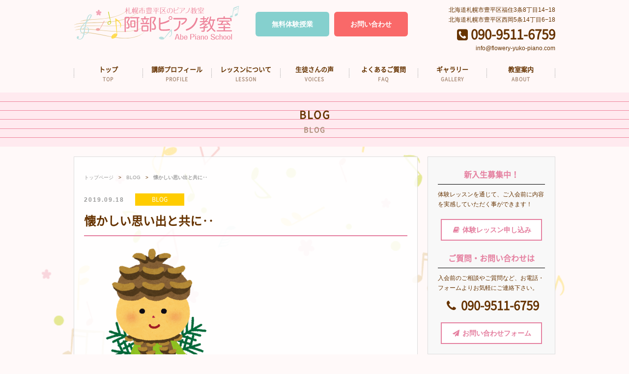

--- FILE ---
content_type: text/html; charset=UTF-8
request_url: https://flowery-yuko-piano.com/2019/09/18/post-441/
body_size: 36072
content:
<!DOCTYPE HTML>
<html>
<head>
<meta charset="utf-8">
<meta http-equiv="X-UA-Compatible" content="IE=edge">
<meta name="viewport" content="width=device-width,user-scalable=yes">
<meta name="format-detection" content="telephone=no">
<!-- ▼ 重複コンテンツ用 ▼ -->
<link rel="canonical" href="https://flowery-yuko-piano.com/2019/09/18/post-441/" />
<!-- ▲ 重複コンテンツ用 ▲ -->

<!-- ▼ ディスクリプション、タグ ▼ -->







<meta name="keywords" content="BLOG,結婚式奏楽、思い出,札幌市豊平区,ピアノ教室,個人レッスン,生徒募集" />
<meta name="description" content="懐かしい思い出と共に‥：札幌市豊平区の福住にある阿部ピアノ教室です。お子様の初めての習い事にピアノは感受性を豊かにするだけでなく、情操教育にもうってつけです。もちろん大人の方の初めてのピアノもご安心ください。一人ひとりのペースに合わせてレッスンいたします。まずはお気軽に体験レッスンにお越しください。" />


<!-- ▲ ディスクリプション、タグ ▲ --><link rel="stylesheet" type="text/css" href="https://flowery-yuko-piano.com/wp-content/themes/original/style.css" />
<link rel="stylesheet" type="text/css" href="https://flowery-yuko-piano.com/wp-content/themes/original/css/font-awesome.min.css">
<link rel="stylesheet" type="text/css" href="https://flowery-yuko-piano.com/wp-content/themes/original/css/jquery.bxslider.css">
<link rel="stylesheet" type="text/css" href="https://flowery-yuko-piano.com/wp-content/themes/original/css/wideslider.css">

<script src="https://flowery-yuko-piano.com/wp-content/themes/original/js/jquery.js"></script>
<script src="https://flowery-yuko-piano.com/wp-content/themes/original/js/jquery-migrate-1.2.1.min.js"></script>
<script src="https://flowery-yuko-piano.com/wp-content/themes/original/js/jquery.bxslider.min.js"></script>
<script src="https://flowery-yuko-piano.com/wp-content/themes/original/js/wideslider.js"></script>
<script>
//ACCORDION
$(function() {
	$("#gnavi li").hover(function() {
		$(this).children('ul').slideToggle('fast');
	}, function() {
		$(this).children('ul').hide();
	});
});
//BXSLIDER
$(document).ready(function(){
    $('.bxslider').bxSlider({
	speed: 3000,
        mode: 'fade',
	pause: 3000,
	controls: false,
	pager: false,
	auto: true
    });
});
//GOTOTOP
$(function() {
	var topBtn = $('.gototop');	
	topBtn.hide();
	$(window).scroll(function () {
		if ($(this).scrollTop() > 1) {
			topBtn.fadeIn();
		} else {
			topBtn.fadeOut();
		}
	});
    topBtn.click(function () {
		$("html, body").animate({scrollTop:0}, 500, "swing");
		return false;
});
})
//CURRENT GNAVI
$(function(){
    $('.gnavi li a').each(function(){
        var $href = $(this).attr('href');
        if(location.href.match($href)) {
        $(this).addClass('active');
        } else {
        $(this).removeClass('active');
        }
    });
})
//DROWER
$(function(){
$('#menubtn').toggle(function(){
$('#menubox').fadeIn('normal');
$('#menubtn').addClass('active');
},
function(){
$('#menubox').fadeOut('fast');
$('#menubtn').removeClass('active');
});
})
</script>

<!--[if lt IE 9]>
<script src="https://flowery-yuko-piano.com/wp-content/themes/original/js/html5shiv.js"></script>
<script src="http://css3-mediaqueries-js.googlecode.com/svn/trunk/css3-mediaqueries.js"></script>
<![endif]-->

<script https://maps.google.com/maps/api/js?v=3&key={AIzaSyC8t4fne7wph9ogxt1Ry-3709Zu6QpFyPY}"></script>


		<!-- All in One SEO 4.6.3 - aioseo.com -->
		<title>懐かしい思い出と共に‥ | 阿部ピアノ教室｜札幌市豊平区の個人ピアノ教室 体験レッスン実施中</title>
		<meta name="robots" content="max-image-preview:large" />
		<link rel="canonical" href="https://flowery-yuko-piano.com/2019/09/18/post-441/" />
		<meta name="generator" content="All in One SEO (AIOSEO) 4.6.3" />
		<meta name="google" content="nositelinkssearchbox" />
		<script type="application/ld+json" class="aioseo-schema">
			{"@context":"https:\/\/schema.org","@graph":[{"@type":"Article","@id":"https:\/\/flowery-yuko-piano.com\/2019\/09\/18\/post-441\/#article","name":"\u61d0\u304b\u3057\u3044\u601d\u3044\u51fa\u3068\u5171\u306b\u2025 | \u963f\u90e8\u30d4\u30a2\u30ce\u6559\u5ba4\uff5c\u672d\u5e4c\u5e02\u8c4a\u5e73\u533a\u306e\u500b\u4eba\u30d4\u30a2\u30ce\u6559\u5ba4 \u4f53\u9a13\u30ec\u30c3\u30b9\u30f3\u5b9f\u65bd\u4e2d","headline":"\u61d0\u304b\u3057\u3044\u601d\u3044\u51fa\u3068\u5171\u306b\u2025","author":{"@id":"https:\/\/flowery-yuko-piano.com\/author\/flowery-yuko-piano\/#author"},"publisher":{"@id":"https:\/\/flowery-yuko-piano.com\/#organization"},"image":{"@type":"ImageObject","url":"https:\/\/flowery-yuko-piano.com\/wp-content\/uploads\/2019\/09\/matsubokkuri_character-264x300.png","@id":"https:\/\/flowery-yuko-piano.com\/2019\/09\/18\/post-441\/#articleImage"},"datePublished":"2019-09-18T13:32:17+09:00","dateModified":"2019-09-18T13:32:17+09:00","inLanguage":"ja","mainEntityOfPage":{"@id":"https:\/\/flowery-yuko-piano.com\/2019\/09\/18\/post-441\/#webpage"},"isPartOf":{"@id":"https:\/\/flowery-yuko-piano.com\/2019\/09\/18\/post-441\/#webpage"},"articleSection":"BLOG, \u7d50\u5a5a\u5f0f\u594f\u697d\u3001\u601d\u3044\u51fa"},{"@type":"BreadcrumbList","@id":"https:\/\/flowery-yuko-piano.com\/2019\/09\/18\/post-441\/#breadcrumblist","itemListElement":[{"@type":"ListItem","@id":"https:\/\/flowery-yuko-piano.com\/#listItem","position":1,"name":"\u5bb6","item":"https:\/\/flowery-yuko-piano.com\/","nextItem":"https:\/\/flowery-yuko-piano.com\/2019\/#listItem"},{"@type":"ListItem","@id":"https:\/\/flowery-yuko-piano.com\/2019\/#listItem","position":2,"name":"2019","item":"https:\/\/flowery-yuko-piano.com\/2019\/","nextItem":"https:\/\/flowery-yuko-piano.com\/2019\/09\/#listItem","previousItem":"https:\/\/flowery-yuko-piano.com\/#listItem"},{"@type":"ListItem","@id":"https:\/\/flowery-yuko-piano.com\/2019\/09\/#listItem","position":3,"name":"September","item":"https:\/\/flowery-yuko-piano.com\/2019\/09\/","nextItem":"https:\/\/flowery-yuko-piano.com\/2019\/09\/18\/#listItem","previousItem":"https:\/\/flowery-yuko-piano.com\/2019\/#listItem"},{"@type":"ListItem","@id":"https:\/\/flowery-yuko-piano.com\/2019\/09\/18\/#listItem","position":4,"name":"18","item":"https:\/\/flowery-yuko-piano.com\/2019\/09\/18\/","nextItem":"https:\/\/flowery-yuko-piano.com\/2019\/09\/18\/post-441\/#listItem","previousItem":"https:\/\/flowery-yuko-piano.com\/2019\/09\/#listItem"},{"@type":"ListItem","@id":"https:\/\/flowery-yuko-piano.com\/2019\/09\/18\/post-441\/#listItem","position":5,"name":"\u61d0\u304b\u3057\u3044\u601d\u3044\u51fa\u3068\u5171\u306b\u2025","previousItem":"https:\/\/flowery-yuko-piano.com\/2019\/09\/18\/#listItem"}]},{"@type":"Organization","@id":"https:\/\/flowery-yuko-piano.com\/#organization","name":"\u963f\u90e8\u30d4\u30a2\u30ce\u6559\u5ba4\uff5c\u672d\u5e4c\u5e02\u8c4a\u5e73\u533a\u306e\u500b\u4eba\u30d4\u30a2\u30ce\u6559\u5ba4\u3000\u4f53\u9a13\u30ec\u30c3\u30b9\u30f3\u5b9f\u65bd\u4e2d","url":"https:\/\/flowery-yuko-piano.com\/"},{"@type":"Person","@id":"https:\/\/flowery-yuko-piano.com\/author\/flowery-yuko-piano\/#author","url":"https:\/\/flowery-yuko-piano.com\/author\/flowery-yuko-piano\/","name":"flowery-yuko-piano","image":{"@type":"ImageObject","@id":"https:\/\/flowery-yuko-piano.com\/2019\/09\/18\/post-441\/#authorImage","url":"https:\/\/secure.gravatar.com\/avatar\/a90f3be077483041922a30efd6afa29d?s=96&d=mm&r=g","width":96,"height":96,"caption":"flowery-yuko-piano"}},{"@type":"WebPage","@id":"https:\/\/flowery-yuko-piano.com\/2019\/09\/18\/post-441\/#webpage","url":"https:\/\/flowery-yuko-piano.com\/2019\/09\/18\/post-441\/","name":"\u61d0\u304b\u3057\u3044\u601d\u3044\u51fa\u3068\u5171\u306b\u2025 | \u963f\u90e8\u30d4\u30a2\u30ce\u6559\u5ba4\uff5c\u672d\u5e4c\u5e02\u8c4a\u5e73\u533a\u306e\u500b\u4eba\u30d4\u30a2\u30ce\u6559\u5ba4 \u4f53\u9a13\u30ec\u30c3\u30b9\u30f3\u5b9f\u65bd\u4e2d","inLanguage":"ja","isPartOf":{"@id":"https:\/\/flowery-yuko-piano.com\/#website"},"breadcrumb":{"@id":"https:\/\/flowery-yuko-piano.com\/2019\/09\/18\/post-441\/#breadcrumblist"},"author":{"@id":"https:\/\/flowery-yuko-piano.com\/author\/flowery-yuko-piano\/#author"},"creator":{"@id":"https:\/\/flowery-yuko-piano.com\/author\/flowery-yuko-piano\/#author"},"datePublished":"2019-09-18T13:32:17+09:00","dateModified":"2019-09-18T13:32:17+09:00"},{"@type":"WebSite","@id":"https:\/\/flowery-yuko-piano.com\/#website","url":"https:\/\/flowery-yuko-piano.com\/","name":"\u963f\u90e8\u30d4\u30a2\u30ce\u6559\u5ba4\uff5c\u672d\u5e4c\u5e02\u8c4a\u5e73\u533a\u306e\u500b\u4eba\u30d4\u30a2\u30ce\u6559\u5ba4\u3000\u4f53\u9a13\u30ec\u30c3\u30b9\u30f3\u5b9f\u65bd\u4e2d","description":"\u672d\u5e4c\u5e02\u8c4a\u5e73\u533a\u306e\u798f\u4f4f\u306b\u3042\u308b\u963f\u90e8\u30d4\u30a2\u30ce\u6559\u5ba4\u3067\u3059\u3002\u304a\u5b50\u69d8\u306e\u521d\u3081\u3066\u306e\u7fd2\u3044\u4e8b\u306b\u30d4\u30a2\u30ce\u306f\u611f\u53d7\u6027\u3092\u8c4a\u304b\u306b\u3059\u308b\u3060\u3051\u3067\u306a\u304f\u3001\u60c5\u64cd\u6559\u80b2\u306b\u3082\u3046\u3063\u3066\u3064\u3051\u3067\u3059\u3002\u3082\u3061\u308d\u3093\u5927\u4eba\u306e\u65b9\u306e\u521d\u3081\u3066\u306e\u30d4\u30a2\u30ce\u3082\u3054\u5b89\u5fc3\u304f\u3060\u3055\u3044\u3002\u4e00\u4eba\u3072\u3068\u308a\u306e\u30da\u30fc\u30b9\u306b\u5408\u308f\u305b\u3066\u30ec\u30c3\u30b9\u30f3\u3044\u305f\u3057\u307e\u3059\u3002\u307e\u305a\u306f\u304a\u6c17\u8efd\u306b\u4f53\u9a13\u30ec\u30c3\u30b9\u30f3\u306b\u304a\u8d8a\u3057\u304f\u3060\u3055\u3044\u3002","inLanguage":"ja","publisher":{"@id":"https:\/\/flowery-yuko-piano.com\/#organization"}}]}
		</script>
		<!-- All in One SEO -->

<script type="text/javascript">
/* <![CDATA[ */
window._wpemojiSettings = {"baseUrl":"https:\/\/s.w.org\/images\/core\/emoji\/15.0.3\/72x72\/","ext":".png","svgUrl":"https:\/\/s.w.org\/images\/core\/emoji\/15.0.3\/svg\/","svgExt":".svg","source":{"concatemoji":"https:\/\/flowery-yuko-piano.com\/wp-includes\/js\/wp-emoji-release.min.js?ver=6.5.7"}};
/*! This file is auto-generated */
!function(i,n){var o,s,e;function c(e){try{var t={supportTests:e,timestamp:(new Date).valueOf()};sessionStorage.setItem(o,JSON.stringify(t))}catch(e){}}function p(e,t,n){e.clearRect(0,0,e.canvas.width,e.canvas.height),e.fillText(t,0,0);var t=new Uint32Array(e.getImageData(0,0,e.canvas.width,e.canvas.height).data),r=(e.clearRect(0,0,e.canvas.width,e.canvas.height),e.fillText(n,0,0),new Uint32Array(e.getImageData(0,0,e.canvas.width,e.canvas.height).data));return t.every(function(e,t){return e===r[t]})}function u(e,t,n){switch(t){case"flag":return n(e,"\ud83c\udff3\ufe0f\u200d\u26a7\ufe0f","\ud83c\udff3\ufe0f\u200b\u26a7\ufe0f")?!1:!n(e,"\ud83c\uddfa\ud83c\uddf3","\ud83c\uddfa\u200b\ud83c\uddf3")&&!n(e,"\ud83c\udff4\udb40\udc67\udb40\udc62\udb40\udc65\udb40\udc6e\udb40\udc67\udb40\udc7f","\ud83c\udff4\u200b\udb40\udc67\u200b\udb40\udc62\u200b\udb40\udc65\u200b\udb40\udc6e\u200b\udb40\udc67\u200b\udb40\udc7f");case"emoji":return!n(e,"\ud83d\udc26\u200d\u2b1b","\ud83d\udc26\u200b\u2b1b")}return!1}function f(e,t,n){var r="undefined"!=typeof WorkerGlobalScope&&self instanceof WorkerGlobalScope?new OffscreenCanvas(300,150):i.createElement("canvas"),a=r.getContext("2d",{willReadFrequently:!0}),o=(a.textBaseline="top",a.font="600 32px Arial",{});return e.forEach(function(e){o[e]=t(a,e,n)}),o}function t(e){var t=i.createElement("script");t.src=e,t.defer=!0,i.head.appendChild(t)}"undefined"!=typeof Promise&&(o="wpEmojiSettingsSupports",s=["flag","emoji"],n.supports={everything:!0,everythingExceptFlag:!0},e=new Promise(function(e){i.addEventListener("DOMContentLoaded",e,{once:!0})}),new Promise(function(t){var n=function(){try{var e=JSON.parse(sessionStorage.getItem(o));if("object"==typeof e&&"number"==typeof e.timestamp&&(new Date).valueOf()<e.timestamp+604800&&"object"==typeof e.supportTests)return e.supportTests}catch(e){}return null}();if(!n){if("undefined"!=typeof Worker&&"undefined"!=typeof OffscreenCanvas&&"undefined"!=typeof URL&&URL.createObjectURL&&"undefined"!=typeof Blob)try{var e="postMessage("+f.toString()+"("+[JSON.stringify(s),u.toString(),p.toString()].join(",")+"));",r=new Blob([e],{type:"text/javascript"}),a=new Worker(URL.createObjectURL(r),{name:"wpTestEmojiSupports"});return void(a.onmessage=function(e){c(n=e.data),a.terminate(),t(n)})}catch(e){}c(n=f(s,u,p))}t(n)}).then(function(e){for(var t in e)n.supports[t]=e[t],n.supports.everything=n.supports.everything&&n.supports[t],"flag"!==t&&(n.supports.everythingExceptFlag=n.supports.everythingExceptFlag&&n.supports[t]);n.supports.everythingExceptFlag=n.supports.everythingExceptFlag&&!n.supports.flag,n.DOMReady=!1,n.readyCallback=function(){n.DOMReady=!0}}).then(function(){return e}).then(function(){var e;n.supports.everything||(n.readyCallback(),(e=n.source||{}).concatemoji?t(e.concatemoji):e.wpemoji&&e.twemoji&&(t(e.twemoji),t(e.wpemoji)))}))}((window,document),window._wpemojiSettings);
/* ]]> */
</script>
<style id='wp-emoji-styles-inline-css' type='text/css'>

	img.wp-smiley, img.emoji {
		display: inline !important;
		border: none !important;
		box-shadow: none !important;
		height: 1em !important;
		width: 1em !important;
		margin: 0 0.07em !important;
		vertical-align: -0.1em !important;
		background: none !important;
		padding: 0 !important;
	}
</style>
<link rel='stylesheet' id='wp-block-library-css' href='https://flowery-yuko-piano.com/wp-includes/css/dist/block-library/style.min.css?ver=6.5.7' type='text/css' media='all' />
<style id='classic-theme-styles-inline-css' type='text/css'>
/*! This file is auto-generated */
.wp-block-button__link{color:#fff;background-color:#32373c;border-radius:9999px;box-shadow:none;text-decoration:none;padding:calc(.667em + 2px) calc(1.333em + 2px);font-size:1.125em}.wp-block-file__button{background:#32373c;color:#fff;text-decoration:none}
</style>
<style id='global-styles-inline-css' type='text/css'>
body{--wp--preset--color--black: #000000;--wp--preset--color--cyan-bluish-gray: #abb8c3;--wp--preset--color--white: #ffffff;--wp--preset--color--pale-pink: #f78da7;--wp--preset--color--vivid-red: #cf2e2e;--wp--preset--color--luminous-vivid-orange: #ff6900;--wp--preset--color--luminous-vivid-amber: #fcb900;--wp--preset--color--light-green-cyan: #7bdcb5;--wp--preset--color--vivid-green-cyan: #00d084;--wp--preset--color--pale-cyan-blue: #8ed1fc;--wp--preset--color--vivid-cyan-blue: #0693e3;--wp--preset--color--vivid-purple: #9b51e0;--wp--preset--gradient--vivid-cyan-blue-to-vivid-purple: linear-gradient(135deg,rgba(6,147,227,1) 0%,rgb(155,81,224) 100%);--wp--preset--gradient--light-green-cyan-to-vivid-green-cyan: linear-gradient(135deg,rgb(122,220,180) 0%,rgb(0,208,130) 100%);--wp--preset--gradient--luminous-vivid-amber-to-luminous-vivid-orange: linear-gradient(135deg,rgba(252,185,0,1) 0%,rgba(255,105,0,1) 100%);--wp--preset--gradient--luminous-vivid-orange-to-vivid-red: linear-gradient(135deg,rgba(255,105,0,1) 0%,rgb(207,46,46) 100%);--wp--preset--gradient--very-light-gray-to-cyan-bluish-gray: linear-gradient(135deg,rgb(238,238,238) 0%,rgb(169,184,195) 100%);--wp--preset--gradient--cool-to-warm-spectrum: linear-gradient(135deg,rgb(74,234,220) 0%,rgb(151,120,209) 20%,rgb(207,42,186) 40%,rgb(238,44,130) 60%,rgb(251,105,98) 80%,rgb(254,248,76) 100%);--wp--preset--gradient--blush-light-purple: linear-gradient(135deg,rgb(255,206,236) 0%,rgb(152,150,240) 100%);--wp--preset--gradient--blush-bordeaux: linear-gradient(135deg,rgb(254,205,165) 0%,rgb(254,45,45) 50%,rgb(107,0,62) 100%);--wp--preset--gradient--luminous-dusk: linear-gradient(135deg,rgb(255,203,112) 0%,rgb(199,81,192) 50%,rgb(65,88,208) 100%);--wp--preset--gradient--pale-ocean: linear-gradient(135deg,rgb(255,245,203) 0%,rgb(182,227,212) 50%,rgb(51,167,181) 100%);--wp--preset--gradient--electric-grass: linear-gradient(135deg,rgb(202,248,128) 0%,rgb(113,206,126) 100%);--wp--preset--gradient--midnight: linear-gradient(135deg,rgb(2,3,129) 0%,rgb(40,116,252) 100%);--wp--preset--font-size--small: 13px;--wp--preset--font-size--medium: 20px;--wp--preset--font-size--large: 36px;--wp--preset--font-size--x-large: 42px;--wp--preset--spacing--20: 0.44rem;--wp--preset--spacing--30: 0.67rem;--wp--preset--spacing--40: 1rem;--wp--preset--spacing--50: 1.5rem;--wp--preset--spacing--60: 2.25rem;--wp--preset--spacing--70: 3.38rem;--wp--preset--spacing--80: 5.06rem;--wp--preset--shadow--natural: 6px 6px 9px rgba(0, 0, 0, 0.2);--wp--preset--shadow--deep: 12px 12px 50px rgba(0, 0, 0, 0.4);--wp--preset--shadow--sharp: 6px 6px 0px rgba(0, 0, 0, 0.2);--wp--preset--shadow--outlined: 6px 6px 0px -3px rgba(255, 255, 255, 1), 6px 6px rgba(0, 0, 0, 1);--wp--preset--shadow--crisp: 6px 6px 0px rgba(0, 0, 0, 1);}:where(.is-layout-flex){gap: 0.5em;}:where(.is-layout-grid){gap: 0.5em;}body .is-layout-flex{display: flex;}body .is-layout-flex{flex-wrap: wrap;align-items: center;}body .is-layout-flex > *{margin: 0;}body .is-layout-grid{display: grid;}body .is-layout-grid > *{margin: 0;}:where(.wp-block-columns.is-layout-flex){gap: 2em;}:where(.wp-block-columns.is-layout-grid){gap: 2em;}:where(.wp-block-post-template.is-layout-flex){gap: 1.25em;}:where(.wp-block-post-template.is-layout-grid){gap: 1.25em;}.has-black-color{color: var(--wp--preset--color--black) !important;}.has-cyan-bluish-gray-color{color: var(--wp--preset--color--cyan-bluish-gray) !important;}.has-white-color{color: var(--wp--preset--color--white) !important;}.has-pale-pink-color{color: var(--wp--preset--color--pale-pink) !important;}.has-vivid-red-color{color: var(--wp--preset--color--vivid-red) !important;}.has-luminous-vivid-orange-color{color: var(--wp--preset--color--luminous-vivid-orange) !important;}.has-luminous-vivid-amber-color{color: var(--wp--preset--color--luminous-vivid-amber) !important;}.has-light-green-cyan-color{color: var(--wp--preset--color--light-green-cyan) !important;}.has-vivid-green-cyan-color{color: var(--wp--preset--color--vivid-green-cyan) !important;}.has-pale-cyan-blue-color{color: var(--wp--preset--color--pale-cyan-blue) !important;}.has-vivid-cyan-blue-color{color: var(--wp--preset--color--vivid-cyan-blue) !important;}.has-vivid-purple-color{color: var(--wp--preset--color--vivid-purple) !important;}.has-black-background-color{background-color: var(--wp--preset--color--black) !important;}.has-cyan-bluish-gray-background-color{background-color: var(--wp--preset--color--cyan-bluish-gray) !important;}.has-white-background-color{background-color: var(--wp--preset--color--white) !important;}.has-pale-pink-background-color{background-color: var(--wp--preset--color--pale-pink) !important;}.has-vivid-red-background-color{background-color: var(--wp--preset--color--vivid-red) !important;}.has-luminous-vivid-orange-background-color{background-color: var(--wp--preset--color--luminous-vivid-orange) !important;}.has-luminous-vivid-amber-background-color{background-color: var(--wp--preset--color--luminous-vivid-amber) !important;}.has-light-green-cyan-background-color{background-color: var(--wp--preset--color--light-green-cyan) !important;}.has-vivid-green-cyan-background-color{background-color: var(--wp--preset--color--vivid-green-cyan) !important;}.has-pale-cyan-blue-background-color{background-color: var(--wp--preset--color--pale-cyan-blue) !important;}.has-vivid-cyan-blue-background-color{background-color: var(--wp--preset--color--vivid-cyan-blue) !important;}.has-vivid-purple-background-color{background-color: var(--wp--preset--color--vivid-purple) !important;}.has-black-border-color{border-color: var(--wp--preset--color--black) !important;}.has-cyan-bluish-gray-border-color{border-color: var(--wp--preset--color--cyan-bluish-gray) !important;}.has-white-border-color{border-color: var(--wp--preset--color--white) !important;}.has-pale-pink-border-color{border-color: var(--wp--preset--color--pale-pink) !important;}.has-vivid-red-border-color{border-color: var(--wp--preset--color--vivid-red) !important;}.has-luminous-vivid-orange-border-color{border-color: var(--wp--preset--color--luminous-vivid-orange) !important;}.has-luminous-vivid-amber-border-color{border-color: var(--wp--preset--color--luminous-vivid-amber) !important;}.has-light-green-cyan-border-color{border-color: var(--wp--preset--color--light-green-cyan) !important;}.has-vivid-green-cyan-border-color{border-color: var(--wp--preset--color--vivid-green-cyan) !important;}.has-pale-cyan-blue-border-color{border-color: var(--wp--preset--color--pale-cyan-blue) !important;}.has-vivid-cyan-blue-border-color{border-color: var(--wp--preset--color--vivid-cyan-blue) !important;}.has-vivid-purple-border-color{border-color: var(--wp--preset--color--vivid-purple) !important;}.has-vivid-cyan-blue-to-vivid-purple-gradient-background{background: var(--wp--preset--gradient--vivid-cyan-blue-to-vivid-purple) !important;}.has-light-green-cyan-to-vivid-green-cyan-gradient-background{background: var(--wp--preset--gradient--light-green-cyan-to-vivid-green-cyan) !important;}.has-luminous-vivid-amber-to-luminous-vivid-orange-gradient-background{background: var(--wp--preset--gradient--luminous-vivid-amber-to-luminous-vivid-orange) !important;}.has-luminous-vivid-orange-to-vivid-red-gradient-background{background: var(--wp--preset--gradient--luminous-vivid-orange-to-vivid-red) !important;}.has-very-light-gray-to-cyan-bluish-gray-gradient-background{background: var(--wp--preset--gradient--very-light-gray-to-cyan-bluish-gray) !important;}.has-cool-to-warm-spectrum-gradient-background{background: var(--wp--preset--gradient--cool-to-warm-spectrum) !important;}.has-blush-light-purple-gradient-background{background: var(--wp--preset--gradient--blush-light-purple) !important;}.has-blush-bordeaux-gradient-background{background: var(--wp--preset--gradient--blush-bordeaux) !important;}.has-luminous-dusk-gradient-background{background: var(--wp--preset--gradient--luminous-dusk) !important;}.has-pale-ocean-gradient-background{background: var(--wp--preset--gradient--pale-ocean) !important;}.has-electric-grass-gradient-background{background: var(--wp--preset--gradient--electric-grass) !important;}.has-midnight-gradient-background{background: var(--wp--preset--gradient--midnight) !important;}.has-small-font-size{font-size: var(--wp--preset--font-size--small) !important;}.has-medium-font-size{font-size: var(--wp--preset--font-size--medium) !important;}.has-large-font-size{font-size: var(--wp--preset--font-size--large) !important;}.has-x-large-font-size{font-size: var(--wp--preset--font-size--x-large) !important;}
.wp-block-navigation a:where(:not(.wp-element-button)){color: inherit;}
:where(.wp-block-post-template.is-layout-flex){gap: 1.25em;}:where(.wp-block-post-template.is-layout-grid){gap: 1.25em;}
:where(.wp-block-columns.is-layout-flex){gap: 2em;}:where(.wp-block-columns.is-layout-grid){gap: 2em;}
.wp-block-pullquote{font-size: 1.5em;line-height: 1.6;}
</style>
<link rel='stylesheet' id='wp-pagenavi-css' href='https://flowery-yuko-piano.com/wp-content/plugins/wp-pagenavi/pagenavi-css.css?ver=2.70' type='text/css' media='all' />
<link rel="https://api.w.org/" href="https://flowery-yuko-piano.com/wp-json/" /><link rel="alternate" type="application/json" href="https://flowery-yuko-piano.com/wp-json/wp/v2/posts/441" /><link rel='shortlink' href='https://flowery-yuko-piano.com/?p=441' />
<link rel="alternate" type="application/json+oembed" href="https://flowery-yuko-piano.com/wp-json/oembed/1.0/embed?url=https%3A%2F%2Fflowery-yuko-piano.com%2F2019%2F09%2F18%2Fpost-441%2F" />
<link rel="alternate" type="text/xml+oembed" href="https://flowery-yuko-piano.com/wp-json/oembed/1.0/embed?url=https%3A%2F%2Fflowery-yuko-piano.com%2F2019%2F09%2F18%2Fpost-441%2F&#038;format=xml" />
<!-- Analytics by WP Statistics v14.7.1 - https://wp-statistics.com/ -->
<style type="text/css">.recentcomments a{display:inline !important;padding:0 !important;margin:0 !important;}</style><script type="text/javascript"></script></head>

<body>

<p><a href="#" class="gototop">ページトップへ</a></p>
<header>
<div id="header">
<div class="sitelogo">
<h1>






<a href="https://flowery-yuko-piano.com"><img src="https://flowery-yuko-piano.com/wp-content/themes/original/img/sitelogo.svg" alt="懐かしい思い出と共に‥"  /></a>


</h1>
</div><!--end sitelogo-->
<ul class="head_btns pconly">
<li class="trialbtn"><a href="https://flowery-yuko-piano.com/free_trial">無料体験授業</a></li>
<li class="contactbtn"><a href="https://flowery-yuko-piano.com/contact">お問い合わせ</a></li>
</ul>
<div class="tellogo pconly">
<p class="hadd">北海道札幌市豊平区福住3条8丁目14−18<br>北海道札幌市豊平区西岡5条14丁目6−18</p>
<p class="htel"><i class="fa fa-phone-square" aria-hidden="true"></i> 090-9511-6759</p>
<p class="hmail">info@flowery-yuko-piano.com</p>
</div><!--end tellogo-->

<div class="sponly">
<a id="menubtn"></a>
</div>

</div><!--end header-->
</header>

<div id="gnavi" class="pconly">
<ul class="gnavi">
<li><a href="https://flowery-yuko-piano.com/top/">トップ<span>TOP</span></a></li>
<li><a href="https://flowery-yuko-piano.com/profile">講師プロフィール<span>PROFILE</span></a></li>
<li><a href="https://flowery-yuko-piano.com/summary">レッスンについて<span>LESSON</span></a></li>
<li><a href="https://flowery-yuko-piano.com/voices">生徒さんの声<span>VOICES</span></a></li>
<li><a href="https://flowery-yuko-piano.com/faq">よくあるご質問<span>FAQ</span></a></li>
<li><a href="https://flowery-yuko-piano.com/gallery">ギャラリー<span>GALLERY</span></a></li>
<li><a href="https://flowery-yuko-piano.com/about">教室案内<span>ABOUT</span></a></li>
</ul>
</div><!--end gnavi-->

<div id="menubox">
<ul class="menubox">
<li><a href="https://flowery-yuko-piano.com/">トップ<span>TOP</span></a></li>
<li><a href="https://flowery-yuko-piano.com/profile">講師プロフィール<span>PROFILE</span></a></li>
<li><a href="https://flowery-yuko-piano.com/summary">レッスンについて<span>LESSON</span></a></li>
<li><a href="https://flowery-yuko-piano.com/voices">生徒さんの声<span>VOICES</span></a></li>
<li><a href="https://flowery-yuko-piano.com/faq">よくあるご質問<span>FAQ</span></a></li>
<li><a href="https://flowery-yuko-piano.com/gallery">ギャラリー<span>GALLERY</span></a></li>
<li><a href="https://flowery-yuko-piano.com/about">教室案内<span>ABOUT</span></a></li>
</ul>

<ul class="spheadcontact">
<li><a href="https://flowery-yuko-piano.com/free_trial">無料体験授業</a></li>
<li><a href="https://flowery-yuko-piano.com/contact">お問い合わせ</a></li>
<li><a href="tel:09095116759"><i class="fa fa-phone-square" aria-hidden="true"></i> 090-9511-6759</a></li>
</ul>

</div><!--end menubox-->
<div id="pteaser">
<h2>
BLOG<span>BLOG</span>
</h2>
</div><!--end pteaser-->




<div id="blog">

<div id="post">

<div id="pankuzu">
<a href="https://flowery-yuko-piano.com/">トップページ</a>　&gt;　<a href="https://flowery-yuko-piano.com/category/blog/">BLOG</a>　&gt;　<strong class="current">懐かしい思い出と共に‥</strong></div><!--end pankuzu-->



<div class="post">


<div class="postTitle">
<p class="postinfo"><span class="blogdate">2019.09.18</span>　<span class="cat-blog" ><a href="https://flowery-yuko-piano.com/category/blog/" rel="category tag">BLOG</a></span></p>
<h2>懐かしい思い出と共に‥</h2>
</div><!--end postTitle-->

<div class="postTopImg">
</div><!--end postTopImg-->

<div class="postContent">
<p><img decoding="async" src="https://flowery-yuko-piano.com/wp-content/uploads/2019/09/matsubokkuri_character-264x300.png" alt="" /></p><p>&nbsp;</p><p>先週まで温かい日が続いていましたが、今週は秋らしくなってきましたね😅</p><p>&nbsp;</p><p>今年も残すところ3ヶ月程になってしまいました😅</p><p>&nbsp;</p><p>本当に早く感じます😵</p><p>&nbsp;</p><p>&nbsp;</p><p>先日、仕事仲間のお年頃の女の子の結婚式でピアノを頼まれまして、時間を見つけて練習して参列して参りました！</p><p>&nbsp;</p><p>&nbsp;</p><p>私も社会人に成り立ての頃、結婚式の披露宴でピアノを弾いておりましたので、その時の懐かしい思い出が蘇って、楽しい時間でした！🎶</p><p>&nbsp;</p><p>今は育児に追われて自分のことは後回しの日々ですが、これから子どもから手が離れたら、もっとピアノと向き合う時間が増えて学生の頃には理解出来なかった曲もさらい直してみたいなと思いました！</p><p>&nbsp;</p><p>&nbsp;</p><p>結婚式はそれぞれのご家庭の思い出を窺い自分の思い出とも重ねて見てしまうものですね🍀</p><p>&nbsp;</p><p>其々に様々なドラマがあり、それを糧に頑張ってほしい！と思うものです😢</p><p>&nbsp;</p><p>そんな感動的なシーンでピアノを弾かせて頂きこちらも良い思い出となりました🍀</p><p>&nbsp;</p><p>言葉で伝えることはとても大事ですが、音で伝えるのも良いものです✨</p><p>&nbsp;</p><p>芸術の秋、ピアノを始めてみませんか？😃</p><p>&nbsp;</p><p><img decoding="async" src="https://flowery-yuko-piano.com/wp-content/uploads/2019/09/pyoko9_jugoya-292x300.png" alt="" /></p><p>&nbsp;</p></div><!--end postContent-->


</div><!--end post-->

</div><!--end #post-->

<div id="side">
<div class="side_contact">
<h3>新入生募集中！</h3>
<p class="mb20">体験レッスンを通じて、ご入会前に内容を実感していただく事ができます！</p>
<p class="sidebtn center mb20"><a href="https://flowery-yuko-piano.com/free_trial"><i class="fa fa-book fa-fw" aria-hidden="true"></i> 体験レッスン申し込み</a></p>
<h3>ご質問・お問い合わせは</h3>
<p class="mb10">入会前のご相談やご質問など、お電話・フォームよりお気軽にご連絡下さい。</p>
<p class="stel"><i class="fa fa-phone fa-fw" aria-hidden="true"></i> 090-9511-6759</p>
<p class="sidebtn center"><a href="https://flowery-yuko-piano.com/contact"><i class="fa fa-paper-plane fa-fw" aria-hidden="true"></i> お問い合わせフォーム</a></p>
</div><!--end side_cotnact-->



<div class="side_post">
<h2>カテゴリー<span>CATEGORY</span></h2>
<ul class="sideList">
	<li class="cat-item cat-item-2"><a href="https://flowery-yuko-piano.com/category/blog/">BLOG</a> (150)
</li>
	<li class="cat-item cat-item-1"><a href="https://flowery-yuko-piano.com/category/topics/">お知らせ</a> (1)
</li>
</ul>
</div><!--end side_post-->

<div class="side_post">
<h2>最近の投稿<span>LATEST POST</span></h2>
<ul class="sideList">
<li>
<div class="sideThumb">
<a href="https://flowery-yuko-piano.com/2026/01/12/post-1337/"></a>
</div><!--end sideThumb-->
<div class="sideText">
<h4><a href="https://flowery-yuko-piano.com/2026/01/12/post-1337/">公式ラインも宜しくお願いします🎹🌞</a></h4>
<p class="sideDate">2026.01.12</p>
</div>
</li>
<li>
<div class="sideThumb">
<a href="https://flowery-yuko-piano.com/2026/01/05/post-1333/"></a>
</div><!--end sideThumb-->
<div class="sideText">
<h4><a href="https://flowery-yuko-piano.com/2026/01/05/post-1333/">2026年🎉🌅</a></h4>
<p class="sideDate">2026.01.05</p>
</div>
</li>
<li>
<div class="sideThumb">
<a href="https://flowery-yuko-piano.com/2025/12/10/post-1326/"></a>
</div><!--end sideThumb-->
<div class="sideText">
<h4><a href="https://flowery-yuko-piano.com/2025/12/10/post-1326/">みんな頑張ってます🎹😊</a></h4>
<p class="sideDate">2025.12.10</p>
</div>
</li>
<li>
<div class="sideThumb">
<a href="https://flowery-yuko-piano.com/2025/11/01/post-1315/"></a>
</div><!--end sideThumb-->
<div class="sideText">
<h4><a href="https://flowery-yuko-piano.com/2025/11/01/post-1315/">マナー😌</a></h4>
<p class="sideDate">2025.11.01</p>
</div>
</li>
<li>
<div class="sideThumb">
<a href="https://flowery-yuko-piano.com/2025/10/05/post-1307/"></a>
</div><!--end sideThumb-->
<div class="sideText">
<h4><a href="https://flowery-yuko-piano.com/2025/10/05/post-1307/">昨年😥</a></h4>
<p class="sideDate">2025.10.05</p>
</div>
</li>
<li>
<div class="sideThumb">
<a href="https://flowery-yuko-piano.com/2025/08/25/post-1296/"></a>
</div><!--end sideThumb-->
<div class="sideText">
<h4><a href="https://flowery-yuko-piano.com/2025/08/25/post-1296/">今日から学校🏫</a></h4>
<p class="sideDate">2025.08.25</p>
</div>
</li>
<li>
<div class="sideThumb">
<a href="https://flowery-yuko-piano.com/2025/07/15/post-1286/"></a>
</div><!--end sideThumb-->
<div class="sideText">
<h4><a href="https://flowery-yuko-piano.com/2025/07/15/post-1286/">緊張のステージ💓</a></h4>
<p class="sideDate">2025.07.15</p>
</div>
</li>
<li>
<div class="sideThumb">
<a href="https://flowery-yuko-piano.com/2025/07/01/post-1282/"></a>
</div><!--end sideThumb-->
<div class="sideText">
<h4><a href="https://flowery-yuko-piano.com/2025/07/01/post-1282/">ゲリラ〜！☔</a></h4>
<p class="sideDate">2025.07.01</p>
</div>
</li>
<li>
<div class="sideThumb">
<a href="https://flowery-yuko-piano.com/2025/05/25/post-1274/"></a>
</div><!--end sideThumb-->
<div class="sideText">
<h4><a href="https://flowery-yuko-piano.com/2025/05/25/post-1274/">勉強会🎹</a></h4>
<p class="sideDate">2025.05.25</p>
</div>
</li>
<li>
<div class="sideThumb">
<a href="https://flowery-yuko-piano.com/2025/03/25/post-1259/"></a>
</div><!--end sideThumb-->
<div class="sideText">
<h4><a href="https://flowery-yuko-piano.com/2025/03/25/post-1259/">なん…年ぶりの</a></h4>
<p class="sideDate">2025.03.25</p>
</div>
</li>
</ul>
</div><!--end side_post-->


<div class="banner">
<a href="https://m.facebook.com/%E9%98%BF%E9%83%A8%E3%83%94%E3%82%A2%E3%83%8E%E6%95%99%E5%AE%A4-973471139496731/" target="_blank"><img src="https://flowery-yuko-piano.com/wp-content/themes/original/img/facebook_banner.svg" alt="FACEBOOK" /></a>
</div><!--end banner--></div><!--end side-->

</div><!--end blog-->


</div><!--end wrapper-->

<div id="footer">
<div id="footer_inner">
<div class="flogo_icon">
</div>
<div class="flogo">
<img src="https://flowery-yuko-piano.com/wp-content/themes/original/img/flogo.svg" alt="阿部ピアノ教室" />
</div>
<p class="fadd">【所在地】〒062-0043北海道札幌市豊平区福住3条8丁目14−18<br>
〒062-0035北海道札幌市豊平区西岡5条14丁目6−18</p>
<p class="ftel"><i class="fa fa-phone fa-fw" aria-hidden="true"></i> 090-9511-6759
<span>または 011-876-0025 まで</span></p>
<p class="fmail"><i class="fa fa-envelope-o fa-fw" aria-hidden="true"></i> info@flowery-yuko-piano.com</p>

<p class="flink"><a href="https://flowery-yuko-piano.com/about"><i class="fa fa-map-marker" aria-hidden="true"></i> 教室案内・地図</a></p>

</div><!--end footer_inner-->
</div><!--end footer-->
<p class="copy">COPYRIGHT © 2018 阿部ピアノ教室 All Rights Resereved.</p>
<script type="text/javascript" id="wp-statistics-tracker-js-extra">
/* <![CDATA[ */
var WP_Statistics_Tracker_Object = {"hitRequestUrl":"https:\/\/flowery-yuko-piano.com\/wp-json\/wp-statistics\/v2\/hit?wp_statistics_hit_rest=yes&current_page_type=post&current_page_id=441&search_query&page_uri=LzIwMTkvMDkvMTgvcG9zdC00NDEv","keepOnlineRequestUrl":"https:\/\/flowery-yuko-piano.com\/wp-json\/wp-statistics\/v2\/online?wp_statistics_hit_rest=yes&current_page_type=post&current_page_id=441&search_query&page_uri=LzIwMTkvMDkvMTgvcG9zdC00NDEv","option":{"dntEnabled":false,"cacheCompatibility":""}};
/* ]]> */
</script>
<script type="text/javascript" src="https://flowery-yuko-piano.com/wp-content/plugins/wp-statistics/assets/js/tracker.js?ver=14.7.1" id="wp-statistics-tracker-js"></script>
</body>
</html>

--- FILE ---
content_type: text/css
request_url: https://flowery-yuko-piano.com/wp-content/themes/original/style.css
body_size: 51730
content:
/*
theme name: Original Theme
theme uri: 
description: 
Author: 
version:2016
*/


/*------------------------------------------------------------
	RESET
------------------------------------------------------------*/
html, body, div, span, applet, object, iframe, h1, h2, h3, h4, h5, h6, p, blockquote, pre, a, abbr, acronym, address, big, cite, code, del, dfn, em, font, img, ins, kbd, q, s, samp, small, strike, strong, sub, sup, tt, var, b, u, i, center, dl, dt, dd, ol, ul, li, fieldset, form, label, legend, table, caption, tbody, tfoot, thead, tr, th, td, figure { margin: 0; padding: 0; border: 0; outline: 0; font-size: 1em;}
body, table, input, textarea, select, option { font-family: 'ヒラギノ角ゴ Pro W3','Hiragino Kaku Gothic Pro','メイリオ','Meiryo',sans-serif; font-size: 1em; } 
article, aside, canvas, details, figcaption, figure, footer, header, hgroup, menu, nav, section, summary { display: block; } 
ol, ul { list-style: none; } 
blockquote, q { quotes: none; } 
:focus { outline: 0; } 
ins { text-decoration: none; } 
del { text-decoration: line-through; }

html{ overflow-y:scroll; }

img{ vertical-align:middle;}
img{vertical-align:middle;max-width:100%; height:auto;}

a{text-decoration:none;}
a:hover{text-decoration:none;}
table{border-collapse:collapse;}

.pconly{display:none;}
.sponly{display:block;}

/*------------------------------------------------------------
	LINK
------------------------------------------------------------*/
a{ color:/*#e580a0*/#e580a0; }
a:hover { color:#ff99cc; }

/*------------------------------------------------------------
	TEXTS
------------------------------------------------------------*/
.bold{font-weight:bold;}
.right{text-align:right;}
.center{text-align:center; }
.large{ font-size:1.3em; }

/*------------------------------------------------------------
	COLORS
------------------------------------------------------------*/
.red{ color:#cc2728; }
.pink{color:#EB6DA5;}
.green{color:#9DC93A;}
.blue{color:#00A0E9;}
.brown{color:#7A6A56;}
.gold{color:#E6D3A1;}
.orange{color:#fc0;}
.purple{color:#A6B0D9;}
.gray{color:#999;}
.yellow{color:#eddc44;}

/*------------------------------------------------------------
	MARGINS
------------------------------------------------------------*/
.mb10{ margin-bottom:10px !important; }
.mb20{ margin-bottom:20px !important; }
.mb30{ margin-bottom:30px !important; }
.mb40{ margin-bottom:40px !important; }
.mb50{ margin-bottom:50px !important; }
.mb60{ margin-bottom:60px !important; }
.mb70{ margin-bottom:70px !important; }
.mb80{ margin-bottom:80px !important; }
.mb90{ margin-bottom:90px !important; }
.mb100{ margin-bottom:100px !important; }



/*------------------------------------------------------------
	WEB FONT
------------------------------------------------------------*/
/*WEBFONT NOTO SANS*/
@font-face {
font-family: "myFont";
src: url("fonts/notosans.eot?") format('eot'),
url("fonts/notosans.woff") format('woff');
}
.myFontClass { font-family: "myFont"; }

h1,h2,h3,h4,h5,h6{
font-family:myfont;
}

/*------------------------------------------------------------
	SP BASIC
------------------------------------------------------------*/
body{
font-size:12px;
line-height:25px;
color:#663300;
background-color: #fff9f9;/* 追記 */
background-image: url(https://flowery-yuko-piano.com/wp-content/uploads/2018/05/bg04.png);
    background-size: contain;
	
}
.center{ text-align:center }
.right{ text-align:right }

/*------------------------------------------------------------
	SP ADJUSTMENT
------------------------------------------------------------*/
section{
padding:15px 0;
}
.wrap{
overflow:hidden;
}
/*------------------------------------------------------------
	SP HEADER
------------------------------------------------------------*/
header{
padding:10px;
overflow:hidden;
	    background-color: #FFF;
}
.sitelogo{
width:240px;
float:left;
}

/*------------------------------------------------------------
	BTN
------------------------------------------------------------*/
.btn a{
border:2px solid #e580a0;
color:#e580a0;
padding:5px 20px;
display:inline-block;
transition:all 0.2s;
background:#fff;
}

.sidebtn a{
background:#fff;
padding:10px 20px;
text-align:center;
display:inline-block;
border:2px solid #e580a0;
color:#e580a0;
font-weight:bold;
transition:all 0.2s;
font-size:13px;
}

/*------------------------------------------------------------
	SP MENU BTN (DROWER MENU)
------------------------------------------------------------*/
#menubtn{
color:#fff;
display:block;
position:absolute;
top:23px;
right:15px;
width:30px;
height:30px;
z-index:9999;
background:url(img/menubtn.svg) no-repeat center center;
}

#menubtn.active{
background:url(img/closebtn.svg) no-repeat center center;
}

#menubox{
width:100%;
margin:0 auto;
position:absolute;
top:76px;
left:0;
background:#fff;
display:none;
z-index:9999;
box-sizing:border-box;
height:100%;
}

.menubox{
padding:10px;
}

.menubox li{
position:relative;
border-bottom:1px dotted #dcdcdc;
}

.menubox li:last-child{
border:0;
}

.menubox li a{
color:#663300;
letter-spacing:1px;
display:block;
padding:10px 30px 10px 20px;
font-size:14px;
font-weight:bold;
}

.menubox li a span{
display:inline-block;
margin-left:10px;
font-size:10px;
color:#aa8c77;
font-weight:bold;
}

.menubox li::after {
position: absolute;
top: 45%;
right: 10px;
display: block;
content: '';
width: 4px;
height: 4px;
border-top:1px solid #999;
border-right:1px solid #999;
transform: rotate(45deg);
-webkit-transform: rotate(45deg);
}

.spheadcontact{
padding:0 10px;
overflow:hidden;
}
.spheadcontact li:nth-child(1){
width:49%;
float:left;
margin-right:2%;
margin-bottom:7px;
}
.spheadcontact li:nth-child(1) a{
padding:10px 0;
display:block;
border-radius:6px;
background:#ff9933;
color:#fff;
text-align:center;
font-weight:bold;
font-family:myfont;
font-size:14px;
letter-spacing:1px;
}

.spheadcontact li:nth-child(2){
width:49%;
float:left;
margin-bottom:7px;
}
.spheadcontact li:nth-child(2) a{
padding:10px 0;
display:block;
border-radius:6px;
background:#f96969;
color:#fff;
text-align:center;
font-weight:bold;
font-family:myfont;
font-size:14px;
letter-spacing:1px;
}

.spheadcontact li:nth-child(3){
float:left;
width:100%;
}
.spheadcontact li:nth-child(3) a{
padding:10px 0;
display:block;
border-radius:6px;
background:#f8f8f8;
color:#663300;
font-size:20px;
font-weight:bold;
font-family:myfont;
text-align:center;
letter-spacing:1px;
}
/*------------------------------------------------------------
	SP TOPPAGE
------------------------------------------------------------*/
#index0,#index1,#index2,#index3,#index4{
padding:30px 0;
}

#index3 .a_feed{
width:90%;
max-width:980px;
margin:0 auto;

}


/*------------------------------------------------------------
	SP TOP INDEX0
------------------------------------------------------------*/
#index0{
width:90%;
margin:0 auto;
	/*background-color: #fff9f9;*/
}
#index0 h2{
text-align:center;
color:#e580a0;
font-size:18px;
line-height:30px;
margin-bottom:10px;
}

#index0 p{
	text-align: center;
}
/*------------------------------------------------------------
	SP TOP INDEX1
------------------------------------------------------------*/
#index1{
background:#fffcf9;
}
#index1_inner{
width:90%;
margin:0 auto;
}
#index1 h2{
text-align:center;
color:#e580a0;
font-size:18px;
line-height:30px;
margin-bottom:10px;
}
.course{
overflow:hidden;
}
.course li{
width:49%;
float:left;
margin-right:2%;
margin-bottom:10px;
text-align:center;
}
.course li:nth-child(2n){
margin-right:0;
}

/*------------------------------------------------------------
	SP TOP INDEX2
------------------------------------------------------------*/
#index2{
background:url(img/bg-dotted-gray.jpg) repeat;
background-size:8px;
}
#index2_inner{
width:90%;
margin:0 auto;
}
#index2 h2{
color:#663300;
font-size:18px;
line-height:30px;
margin-bottom:10px;
}
#index2 h2 span{
display:inline-block;
margin-left:10px;
font-size:11px;
color:#663300;
}
.feed{
overflow:hidden;
}
.feed li{
overflow:hidden;
padding:10px 0;
border-bottom:1px dotted #dcdcdc;
}
.feed li:last-child{
border:0;
}

.feed_thumb{
width:80px;
float:left;
}
.feed_text{
margin-left:90px;
}

.date{
color:#999;
letter-spacing:2px;
display:inline-block;
font-size:10px;
text-align:center;
font-family:myfont;
margin-right:10px;
line-height:14px;
}
.cat-topics a{
display:inline-block;
padding:0 10px;
color:#fff;
font-size:10px;
line-height:14px;
background:#f66;
text-align:center;
font-family:myfont;
}
.cat-activity a{
display:inline-block;
padding:0 10px;
color:#fff;
font-size:10px;
line-height:14px;
background:#00bfff;
text-align:center;
font-family:myfont;
}
.cat-blog a{
display:inline-block;
padding:0 10px;
color:#fff;
font-size:10px;
line-height:14px;
background:#fc0;
text-align:center;
font-family:myfont;
}
.cat-special_class a{
display:inline-block;
padding:0 10px;
color:#fff;
font-size:10px;
line-height:14px;
background:#f66;
text-align:center;
font-family:myfont;
}

.articleTitle{
display:block;
color:#663300;
max-height:50px;
}
.articleTitle a{
color:#663300;
}

/*------------------------------------------------------------
	SP PAGE
------------------------------------------------------------*/
#pteaser{
background:url(img/teaser_bg.jpg) repeat;
background-size:55px;
height:55px;
position:relative;
}
#pteaser h2{
width:320px;
position:absolute;
line-height:25px;
height:40px;
top:8px;
left:50%;
margin-left:-160px;
text-align:center;
font-size:16px;
letter-spacing:2px;
}
#pteaser h2 span{
display:block;
font-size:11px;
color:#aa8c77;
line-height:15px;
letter-spacing:2px;
}

#page{
width:95%;
margin:0 auto;
padding:10px 0 30px;
overflow:hidden;
}

#main{
width:100%;
border:1px solid #dcdcdc;
padding:15px 7px 15px;
box-sizing:border-box;
margin-bottom:30px;
background: #fff;/* 　追記 */
}

#main h3{
font-size:16px;
line-height:30px;
margin-bottom:10px;
color:#e580a0;
border-bottom:1px solid #000;
padding:0 5px 5px 15px;
background:url(img/listmark_bar.jpg) no-repeat 5px 6px;
background-size:4px;
}
#main h4{
font-size:15px;
line-height:25px;
margin-bottom:10px;
color:#cc2728;
background:url(img/listmark_hex.png) no-repeat left center;
background-size:16px;
padding-left:30px;
}
#main h5{
font-size:14px;
line-height:25px;
color:#663300;
margin-bottom:10px;
text-align:center;
}

.inner{
padding:0 5px;
margin-bottom:30px;
}

.pagelist{
margin-left:5px;
}

.pagelist li{
background:url(img/listmark_ball8_blue.png) no-repeat left 11px;
background-size:4px;
padding-left:10px;
}

/*------------------------------------------------------------
	PC PANKUZU
------------------------------------------------------------*/
#pankuzu{
font-size:10px;
line-height:16px;
padding:4px 0;
margin-bottom:20px;
}

#pankuzu a{
color:#999;
}
#pankuzu .current{
color:#999;
font-weight:bold;
}

/*------------------------------------------------------------
	SP PAGE SUMMARY
------------------------------------------------------------*/
.teacherL{
width:80px;
float:left;
}
.teacherR{
margin-left:105px;
}
.tname{
padding-top:28.5px;
font-size:16px;
font-family:myfont;
line-height:25px;
margin-bottom:20px;
font-weight:bold;
}
.tname span{
font-size:10px;
font-weight:normal;
font-style:italic;
color:#aa8c77;
display:block;
}

.tprof{
margin-left:0px;
}
.tprof dt{
width:3em;
font-weight:bold;
}
.tprof dd{
margin-left:4em;
margin-top:-25px;
margin-bottom:5px;
}

.leclist{
overflow:hidden;
}
.leclist li{
width:100%;
margin-bottom:20px;
}
.leclist li:nth-child(2n){
margin-right:0;
}
.lecT{
width:100%;
border:1px solid #dcdcdc;
}
.lecT th,
.lecT td{
text-align:left;
font-weight:normal;
padding:5px;
border:1px solid #dcdcdc;
}
.lecT th{
background:#f8f8f8;
white-space:nowrap;
vertical-align:top;
}

/*------------------------------------------------------------
	SP PAGE SCHEDULE
------------------------------------------------------------*/
.scheT{
width:100%;
border:1px solid #dcdcdc;
margin:20px 0;
}
.scheT thead th{
padding:10px;
border:1px solid #dcdcdc;
background:#f8f8f8;
border-bottom:3px double #dcdcdc;
}

.scheT tbody td{
padding:10px;
border:1px solid #dcdcdc;
}

/*------------------------------------------------------------
	SP PAGE COURSE
------------------------------------------------------------*/
.print{
width:190px;
margin:0 auto;
}
.print li{
margin-bottom:10px;
}
.print li:last-child{
margin-bottom:0;
}

.lower dt{
font-size:16px;
font-weight:bold;
margin-bottom:5px;
}
.lower dd{
margin-bottom:15px;
}


.price{
color:#cc2728;
font-weight:bold;
}

.priceT{
width:100%;
border:1px solid #dcdcdc;
}
.priceT th{
background:#f8f8f8;
border:1px solid #dcdcdc;
padding:10px;
}
.priceT td{
padding:10px;
border:1px solid #dcdcdc;
text-align:center;
}
.priceT td.yen{
color:#cc2728;
font-weight:bold;
}

/*------------------------------------------------------------
	SP PAGE PUZZLE CLASS
------------------------------------------------------------*/
.math_sense_title{
background:#ffd700;
color:#fff !Important;
font-size:14px;
padding:5px 0;
margin-bottom:20px !important;
}
.math_sense{
overflow:hidden;
margin-bottom:20px;
}
.math_sense li{
width:100%;
background:#f8f8f8;
}
.math_sense li:last-child{
margin-right:0;
}

.puzzleTitle{
background:#40e0d0;
text-align:center;
color:#fff;
padding:5px;
font-weight:bold;
font-size:14px;
}
.puzzleTitle2{
background:#ffb6c1;
text-align:center;
color:#fff;
padding:5px;
font-weight:bold;
font-size:14px;
}
.puzzleInner{
padding:10px;
}
.puzzleMidashi{
font-weight:bold;
font-size:14px;
margin-bottom:5px;
}

.pillars{
overflow:hidden;
margin-bottom:20px;
}
.pillars li{
width:100%;
margin-bottom:10px;
box-sizing:border-box;
padding:10px;
}
.pillars li:last-child{
margin-right:0;
}
.pillars li:nth-child(1){
background:#f0f8ff;
}
.pillars li:nth-child(2){
background:#ffffe0;
}
.pillars li:nth-child(3){
background:#f0fff0;
}

.grbox{
background:#f8f8f8;
padding:10px;
}

/*------------------------------------------------------------
	SP PAGE INDIVIDUAL GUIDANCE
------------------------------------------------------------*/
.kobetsuT{
width:100%;
border:1px solid #dcdcdc;
margin:10px 0 20px;
}
.kobetsuT th{
padding:10px;
border:1px solid #dcdcdc;
text-align:left;
background:#f8f8f8;
white-space:nowrap;
}
.kobetsuT td{
padding:10px 20px;
border:1px solid #dcdcdc;
}

/*------------------------------------------------------------
	SP PAGE FAQ
------------------------------------------------------------*/
.faq{
font-size:14px;
margin-left:10px;
}
.faq dt{
margin-bottom:10px;
}
.faq dd{
margin-bottom:20px;
}
.faqq{
display:inline-block;
margin-right:10px;
font-size:15px;
color:#4169e1;
font-weight:bold;
}
.faqa{
display:inline-block;
margin-right:10px;
font-size:15px;
color:#e62f8b;
font-weight:bold;
}

/*------------------------------------------------------------
	SP PAGE ABOUT
------------------------------------------------------------*/
.tel,
.mail{
font-size:18px;
font-weight:bold;
margin-bottom:10px;
}
.tel span{
display:inline-block;
margin-left:10px;
color:#666;
font-size:13px;
}
.ggmap {
position: relative;
height: 0;
padding: 30px 0 56.25%;
overflow: hidden;
margin-bottom:5px;
}
.ggmap iframe {
position: absolute;
top: 0;
left: 0;
width: 100%;
height: 100%;
}

/*------------------------------------------------------------
	SP BLOG
------------------------------------------------------------*/
#blog{
width:95%;
margin:0 auto;
padding:10px 0 30px;
}
#post{
width:100%;
border:1px solid #dcdcdc;
padding:15px 7px 15px;
box-sizing:border-box;
margin-bottom:30px;
	background-color:rgba(255, 255, 255, 0.85);
}
.post{
padding-bottom:60px;
}
.postTitle{
border-bottom:2px solid #e580a0;
padding-bottom:5px;
margin-bottom:10px;
}
.postinfo{
font-size:12px;
line-height:18px;
margin-bottom:5px;
}
.blogdate{
color:#999;
letter-spacing:2px;
font-weight:bold;
display:inline-block;
margin-right:10px;
}
#post h2{
font-size:16px;
line-height:30px;
}
#post h3{
font-size:16px;
line-height:30px;
margin-bottom:10px;
color:#e580a0;
border-bottom:1px solid #000;
padding:0 5px 5px 15px;
background:url(img/listmark_bar.jpg) no-repeat 5px 6px;
background-size:4px;
}
#post h4{
font-size:15px;
line-height:25px;
margin-bottom:10px;
color:#cc2728;
background:url(img/listmark_hex.png) no-repeat left center;
background-size:16px;
padding-left:30px;
}
#post h5{
font-size:14px;
line-height:25px;
color:#663300;
margin-bottom:10px;
text-align:center;
}

.postTopImg{
margin-bottom:20px;
}
.postTopImg img{
width:100%;
}


.postContent{
padding:0 5px;
}

.results_list{
margin-bottom:10px;
}

.results_list li{
padding:10px;
font-size:15px;
line-height:20px;
overflow:hidden;
}
.results_list li:nth-child(2n){
background:#f8f8f8;
}
.supplement{
font-weight:bold;
text-align:right;
}
.passer{
float:right;
}
/*------------------------------------------------------------
	PC BLOG SPECIAL CLASS
------------------------------------------------------------*/
.schedule{
margin-bottom:10px;
}
.schedule dt{
font-weight:bold;
}
.schedule dd{
}
.yen{
color:#cc2728;
font-weight:bold;
font-size:13px;
}
/*------------------------------------------------------------
	SP SIDE MENUS
------------------------------------------------------------*/
#side{
width:100%;
margin:0 auto;
}

.side_contact{
border:1px solid #dcdcdc;
background:#f8f8f8;
padding:10px;
font-size:12px;
margin-bottom:20px;
line-height:20px;
}
.side_contact h3{
font-size:16px;
color:#e580a0;
line-height:30px;
margin-bottom:10px;
border-bottom:1px solid #000;
text-align:center;
padding-bottom:5px;
}
.stel{
font-size:24px;
text-align:center;
font-weight:bold;
margin-bottom:20px;
line-height:30px;
font-family:myfont;
}

.side_course{}

.side_course h3{
background:#e580a0;
border-radius:2px 2px 0 0;
font-size:14px;
padding:5px 15px;
color:#fff;
}
.side_course h3 span{
display:inline-block;
margin-left:10px;
font-size:11px;
color:#eee;
}
.side_courselist{
border-right:1px solid #dcdcdc;
border-bottom:1px solid #dcdcdc;
border-left:1px solid #dcdcdc;
margin-bottom:20px;
background:#ffffff;/* 追記 */
}
.side_courselist li{
height:60px;
border-bottom:1px dotted #dcdcdc;
background:#ffffff;/* 追記 */
}
.side_courselist li:last-child{
border-bottom:0;
background:#ffffff;/* 追記 */
}

.side_courselist li:nth-child(1){ background:url(img/side_course12.jpg) no-repeat right bottom; background-size:194px; }
.side_courselist li:nth-child(2){ background:url(img/side_course2.jpg) no-repeat right bottom; background-size:194px; }
.side_courselist li:nth-child(3){ background:url(img/side_course3.jpg) no-repeat right bottom; background-size:194px; }
.side_courselist li:nth-child(4){ background:url(img/side_course4.jpg) no-repeat right bottom; background-size:194px; }
.side_courselist li:nth-child(5){ background:url(img/side_course5.jpg) no-repeat right bottom; background-size:194px; }
.side_courselist li:nth-child(6){ background:url(img/side_course6.jpg) no-repeat right bottom; background-size:194px; }


.side_courselist li a{
display:block;
line-height:20px;
padding:20px;
font-size:13px;
font-weight:bold;
letter-spacing:1px;
}

.banner img{
width:100%;
}


.sideList{
margin-bottom:30px;
}
.sideList li{
overflow:hidden;
padding:10px 0;
border-bottom:1px dotted #dcdcdc;
}
.sideList li:last-child{
border:0;
}

.sideThumb{
width:80px;
height:auto;
float:left;
}
.sideText{
margin-left:95px;
padding:5px 0;
}
.sideText h4{
font-size:13px;
line-height:25px;
height:50px;
overflow:hidden;
margin-bottom:4px;
}
.sideDate{
text-align:right;
font-size:11px;
line-height:16px;
color:#999;
letter-spacing:1px;
font-style:italic;
margin-right:3px;
}

.sideList li a{
color:#663300;
}

.side_post{}

.side_post h2{
font-size:15px;
color:#e580a0;
padding-bottom:5px;
border-bottom:2px solid #e580a0;
}
.side_post h2 span{
display:inline-block;
margin-left:10px;
font-size:12px;
color:#999;
}
/*------------------------------------------------------------
	PC FOOTER
------------------------------------------------------------*/
#footer{
padding:30px 0;
}
#footer_inner{
width:90%;
margin:0 auto;
text-align:center;
}

.flogo_icon{
margin-bottom:20px;
}
.flogo{
margin-bottom:20px;
}
.fadd{
margin-bottom:20px;
}
.ftel{
font-size:30px;
line-height:40px;
font-weight:bold;
font-family:myfont;
}
.ftel span{
display:block;
color:#999;
font-size:13px;
line-height:20px;
}
.fmail{
font-size:13px;
line-height:20px;
margin-bottom:20px;
}
.flink{
font-family:myfont;
}


.copy{
background:#e580a0;
font-size:10px;
line-height:12px;
padding:5px 0;
text-align:center;
color:#fff;
font-weight:bold;
}

/*------------------------------------------------------------
	GOTOTOP
------------------------------------------------------------*/
.gototop{
position:fixed;
bottom:20px;
right:10px;
cursor:pointer;
width:40px;
height:40px;
z-index:999;
background:url(img/gototop.svg) no-repeat left top;
background-size:40px;
text-indent:-9999px;
}

/*------------------------------------------------------------
    PAGE NAVI
------------------------------------------------------------*/
.wp-pagenavi {
clear: both;
text-align:center;
margin-bottom:20px;
}
.wp-pagenavi a, .wp-pagenavi span {
text-decoration: none;
width:40px;
height:40px;
display:inline-block;
text-align:center;
line-height:40px;
margin: 0 5px;
background:#fff;
border:1px solid #000;
color: #000;
}
.wp-pagenavi a:hover, .wp-pagenavi span.current {
background-color: #000;
color: #fff;
border:1px solid #000;
}
.wp-pagenavi span.current {
font-weight: bold
}
/*------------------------------------------------------------
	SP CONTACT MW WP FORM
------------------------------------------------------------*/
#contact h2{
text-align:center;
font-size:24px;
letter-spacing:1px;
margin-bottom:60px;
}
.contact_icon{
font-size:60px;
text-align:center;
line-height:80px;
margin-bottom:40px;
}
.contact_tel{
font-size:30px;
line-height:40px;
text-align:center;
margin-bottom:30px;
}
.contact_tel span{
display:block;
font-size:14px;
color:#666;
}
.contact_mail{
font-size:30px;
line-height:40px;
text-align:center;
margin-bottom:80px;
}

.contact_flow{
overflow:hidden;
margin-bottom:40px;
}
.contact_flow li{
font-size:11px;
float:left;
width:33.3%;
text-align:center;
border-bottom:4px solid #dcdcdc;
padding:10px 0;
border-top:1px solid #dcdcdc;
background:#f8f8f8;
box-sizing:border-box;
}

.contact_flow li.on{
background:#fff;
border-bottom:4px solid #e580a0;
}
.contact_flow li.off{
background:#eee;
border-bottom:4px solid #999;
}
.hissu{
margin-top:5px;
font-size:10px;
line-height:20px;
padding:0 5px;
color:#fff;
background:#cc2728;
float:right;
display:inline-block;
}

.chu{
display:inline-block;
font-size:10px;
color:#666;
margin-left:15px;
}


.form {
width:100%;
margin-bottom:15px;
font-size:15px;
line-height:30px;
}

.form dt{
line-height:25px;
margin-bottom:5px;
background:url(img/listmark_bar2.jpg) no-repeat left center;
padding-left:14px;
}
.form dd{
margin-bottom:15px;
line-height:25px;
}


input[type="text"],
input[type="email"],
select,
textarea{
border:1px solid #dcdcdc;
width:100%;
padding:5px;
box-sizing:border-box;
}
input[type="checkbox"]{
border:2px solid #dcdcdc !important;
width:16px;
height:16px;
line-height:30px;
}
input[type=checkbox]:checked {
width:16px;
height:16px;
padding:2px;
border:2px solid #dcdcdc;
background:#e580a0;
}
.mwform-radio-field label,
.mwform-checkbox-field label{
line-height:25px !important;
}
.mw_wp_form .horizontal-item + .horizontal-item{
margin:0 !important;
}
input[type=radio]{
position:relative;
top:3px;
border:1px solid #dcdcdc;
width:16px;
height:16px;
margin:0 5px 0 0;
line-height:30px;
}
input[type=radio]:checked{
border:1px solid #dcdcdc;
width:16px;
height:16px;
background:#62b2d7;
}
input[type=checkbox]{
position:relative;
top:2px;
border:1px solid #dcdcdc;
width:16px;
height:16px;
margin:0 5px 0 0;
line-height:30px;
}

.form label{
margin-right:20px;
vertical-align:middle;
display:inline-block;
}
.mwform-tel-field input[type=text]{
width:20%;
}


#form_btn {
margin:0 auto;
display:inline-block;
}
#form_btn li {
display:inline-block;
}

.mw_wp_form_confirm .fbtn input:hover,
.mw_wp_form_input .fbtn input:hover,
#submitback input:hover{
background:#e580a0;
color:#fff;
}

.mw_wp_form_input .fbtn input {
width:250px;
height:50px;
overflow:hidden;
border:none;
cursor:pointer;
background:#fff;
color:#e580a0;
border:2px solid #e580a0;
font-size:16px;
transition:all 0.3s;
font-weight:bold;
}
.mw_wp_form_confirm .fbtn input {
width:250px;
height:50px;
overflow:hidden;
cursor:pointer;
background:#fff;
border:2px solid #e580a0;
color:#e580a0;
font-size:16px;
transition:all 0.3s;
font-weight:bold;
}
#submitback input {
width:80px;
height:50px;
overflow:hidden;
border:none;
cursor:pointer;
margin-right:10px;
background:#fff;
border:2px solid #e580a0;
color:#e580a0;
font-size:16px;
transition:all 0.3s;
font-weight:bold;
}

/*------------------------------------------------------------
	FOR PC LAYOUT CSS
------------------------------------------------------------*/
@media screen and (min-width:769px){
/*------------------------------------------------------------
	BASIC
------------------------------------------------------------*/

body{
font-size:14px;
line-height:30px;
color:#663300;
min-width:1020px;
}

h1,h2,h3,h4,h5,h6{
font-family:myfont;
}

.alignright{float:right; margin:0 0 20px 20px;}
.alignleft{float:left; margin:0 20px 20px 0;}
.aligncenter{display:block; margin:0 auto 20px;}
.alignnone{display:block; margin:0 auto 20px;}

.bold{font-weight:bold;}
.right{text-align:right;}
.center{text-align:center; }
.large{ font-size:1.5em; }

.mb10{ margin-bottom:10px !important; }
.mb20{ margin-bottom:20px !important; }
.mb30{ margin-bottom:30px !important; }
.mb40{ margin-bottom:40px !important; }
.mb50{ margin-bottom:50px !important; }
.mb60{ margin-bottom:60px !important; }
.mb70{ margin-bottom:70px !important; }
.mb80{ margin-bottom:80px !important; }
.mb90{ margin-bottom:90px !important; }
.mb100{ margin-bottom:100px !important; }

.pconly{display:block;}
.sponly{display:none;}

section{
}


.wrap{ overflow:hidden; }

/*------------------------------------------------------------
	LINK
------------------------------------------------------------*/
a{ color:#e580a0; }
a:hover { color:#ff99cc; }

/*------------------------------------------------------------
	BTN
------------------------------------------------------------*/
.btn a{
border:2px solid #e580a0;
color:#e580a0;
padding:5px 40px;
display:inline-block;
transition:all 0.2s;
}
.btn a:hover{
background:#e580a0;
color:#fff;
}

.sidebtn a{
background:#fff;
padding:10px 20px;
text-align:center;
display:inline-block;
border:2px solid #e580a0;
color:#e580a0;
font-weight:bold;
transition:all 0.2s;
font-size:14px;
}
.sidebtn a:hover{
background:#e580a0;
color:#fff;
}

/*------------------------------------------------------------
	PC HEADER
------------------------------------------------------------*/
header{
padding:10px 0;
background-color: rgba(255, 249, 249, 0.9);
}
#header{
width:980px;
margin:0 auto;
overflow:hidden;
}
.sitelogo{
width:340px;
float:left;
}
.head_btns{
width:310px;
float:left;
margin-left:30px;
padding-top:14px;
}
.head_btns li{
width:150px;
text-align:center;
font-weight:bold;
color:#fff;
float:left;
margin-right:10px;
}
.head_btns li:last-child{
margin:0;
}

.faqbtn a{
background:#ff9933;
color:#fff;
padding:10px 0;
border-radius:6px;
display:block;
transition:all 0.2s;
}
.faqbtn a:hover{
background:#ffaf66;
color:#fff;
}
.trialbtn a{
background:#85d0ce;
color:#fff;
padding:10px 0;
border-radius:6px;
display:block;
transition:all 0.2s;
}
.trialbtn a:hover{
background:#a9eceb;
color:#fff;
}
.contactbtn a{
background:/*#fc0*/#f96969;
color:#fff;
padding:10px 0;
border-radius:6px;
display:block;
transition:all 0.2s;
}
.contactbtn a:hover{
background:#ff9999;
color:#fff;
}

.tellogo{
float:right;
width:280px;
text-align:right;
}
.hadd{
font-size:12px;
line-height:20px;
}
.htel{
font-size:26px;
line-height:38px;
font-weight:bold;
font-family:myfont;
}
.hmail{
font-size:12px;
line-height:20px;
}
/*------------------------------------------------------------
	GNAVI
------------------------------------------------------------*/
#gnavi{
padding-bottom:10px;
background-color: rgba(255, 249, 249, 0.9);
}
.gnavi{
background:url(img/gnavi_bg.png) no-repeat left top;
overflow:hidden;
width:980px;
margin:0 auto;
}
.gnavi li{
float:left;
width:140px;
}
.gnavi li a{
padding:10px 0;
text-align:center;
display:block;
font-size:13px;
line-height:25px;
font-weight:bold;
color:#663300;
transition:all 0.2s;
font-family:myfont;
}
.gnavi li a span{
display:block;
font-size:10px;
color:#aa8c77;
letter-spacing:1px;
line-height:15px;
font-family:myfont;
}
.gnavi li a:hover{
color:#ff69b4;
}
.gnavi li a:hover span{
color:#663300;
}
.gnavi li a.active{
color:#ff69b4;
}
.gnavi li a.active span{
color:#663300;
}


/*------------------------------------------------------------
	TEASER
------------------------------------------------------------*/
#teaser{
width:100%;
position:relative;
}

.topcatch{
position:absolute;
width:210px;
height:260px;
background:rgba(255,255,255,0.6);
padding:20px;
box-sizing:border-box;
top:30px;
left:50%;
margin-left:250px;
text-align:center;
font-size:18px;
}

#teaser h2{
font-size:30px;
line-height:40px;
margin-bottom:10px;
}
.point4{
overflow:hidden;
}
.point4 li{
width:80px;
height:80px;
float:left;
margin-right:10px;
margin-bottom:10px;
}
.point4 li:nth-child(2n){
margin-right:0;
}
.point4 li:nth-child(3),
.point4 li:nth-child(4){
margin-bottom:0;
}
.box1,.box2,.box3,.box4{
text-align:center;
line-height:80px;
font-size:18px;
letter-spacing:2px;
font-weight:bold;
}
.box1{
background:#f66;
color:#fff;
}
.box2{
background:#e580a0;
color:#fff;
}
.box3{
background:#fc0;
color:#fff;
}
.box4{
background:#32cd32;
color:#fff;
}

/*------------------------------------------------------------
	INDEX0
------------------------------------------------------------*/
#index0{
width:980px;
margin:0 auto;
padding:50px 0;
}
#index0 h2{
color:#e580a0;
font-size:26px;
line-height:40px;
margin-bottom:10px;
}
#index0 p{
margin-bottom:1em;
text-align: center;
}

/*------------------------------------------------------------
	INDEX1
------------------------------------------------------------*/
#index1{
background:rgba(255, 252, 249, 0.8);
padding:50px 0;
}

#index1_inner{
width:980px;
margin:0 auto;
}
#index1 h2{
font-size:21px;
line-height:40px;
text-align:center;
margin-bottom:30px;
letter-spacing:2px;
}

.course{
overflow:hidden;
}
.course li{
width:300px;
margin-right:40px;
margin-bottom:20px;
float:left;
}
.course li:nth-child(2),
.course li:nth-child(4){
margin-right:40px;
}

.course li:nth-child(3n){
margin-right:0;
}

.course li img{
margin-bottom:5px;
}

.course li a img{
transition:all 0.2s;
}
.course li a:hover img{
opacity:0.7;
filter:alpha(opacity=70);
}


#index1 h3{
text-align:center;
font-size:14px;
letter-spacing:2px;
}


/*------------------------------------------------------------
	INDEX2
------------------------------------------------------------*/
#index2{
background:url(img/bg-dotted-gray.jpg) repeat;
padding:50px 0;
}
#index2_inner{
width:980px;
margin:0 auto;
}

.feed_title{
overflow:hidden;
border-bottom:1px solid #663300;
padding-bottom:5px;
margin-bottom:20px;
}

#index2 h2{
float:left;
width:80%;
font-size:21px;
letter-spacing:2px;
}
#index2 h2 span{
display:inline-block;
margin-left:20px;
font-size:14px;
color:#663300;
}
.viewall{
float:right;
text-align:right;
font-size:12px;
font-weight:bold;
width:15%;
line-height:20px;
margin-top:10px;
font-family:myfont;
}
.viewall a{
font-weight:bold;
display:inline-block;
padding:0 10px;
color:#663300;
margin-bottom:-5px;
}
.viewall a:hover{
color:#e580a0;
}
.feed{
margin-bottom:20px;
}

.feed li{
border-bottom:1px dotted #dcdcdc;
padding:10px 0;
}
.feed li p{
font-size:14px;
line-height:25px;
height:25px;
overflow:hidden;
}
.feed_text{
margin:0;
}

.date{
color:#999;
letter-spacing:2px;
display:inline-block;
width:120px;
margin:0 10px;
font-size:12px;
text-align:center;
font-family:myfont;
}
.cat-topics a{
display:inline-block;
padding:0 10px;
color:#fff;
font-size:12px;
line-height:25px;
background:#f66;
width:80px;
text-align:center;
margin-right:20px;
font-family:myfont;
}
.cat-activity a{
display:inline-block;
padding:0 10px;
color:#fff;
font-size:12px;
line-height:25px;
background:#00bfff;
width:80px;
text-align:center;
margin-right:20px;
font-family:myfont;
}
.cat-blog a{
display:inline-block;
padding:0 10px;
color:#fff;
font-size:12px;
line-height:25px;
background:#fc0;
width:80px;
text-align:center;
margin-right:20px;
font-family:myfont;
}
.cat-special_class a{
display:inline-block;
padding:0 10px;
color:#fff;
font-size:12px;
line-height:25px;
background:#f66;
width:80px;
text-align:center;
margin-right:20px;
font-family:myfont;
}
.articleTitle{
display:inline-block;
}
.articleTitle a{
display:inline-block;
color:#e580a0;
height:25px;
}
.articleTitle a:hover{
color:#ff7800;
text-decoration:underline;
}

/*------------------------------------------------------------
	PC PAGE
------------------------------------------------------------*/
#pteaser{
background:url(img/teaser_bg.jpg) repeat;
height:110px;
position:relative;
}
#pteaser h2{
width:1000px;
position:absolute;
line-height:40px;
height:60px;
top:25px;
left:50%;
margin-left:-500px;
text-align:center;
font-size:21px;
letter-spacing:2px;
}
#pteaser h2 span{
display:block;
font-size:14px;
color:#aa8c77;
line-height:20px;
letter-spacing:2px;
}

#page{
width:980px;
margin:0 auto;
padding:20px 0 50px;
overflow:hidden;
}

#main{
width:700px;
float:left;
border:1px solid #dcdcdc;
padding:30px 20px 30px;
box-sizing:border-box;
margin:0;
}


#main h3{
font-size:24px;
line-height:30px;
margin-bottom:20px;
color:#e580a0;
border-bottom:1px solid #000;
padding:0 5px 10px 20px;
background:url(img/listmark_bar.jpg) no-repeat 5px 6px;
}
#main h4{
font-size:18px;
line-height:30px;
margin-bottom:15px;
color:#cc2728;
background:url(img/listmark_hex.png) no-repeat left center;
background-size:16px;
padding-left:30px;
}
#main h5{
font-size:16px;
line-height:30px;
color:#663300;
margin-bottom:10px;
text-align:center;
}

.inner{
padding:0 10px;
margin-bottom:40px;
}

.pagelist{
margin-left:10px;
}

.pagelist li{
background:url(img/listmark_ball8_blue.png) no-repeat left 13px;
background-size:4px;
padding-left:14px;
}

/*------------------------------------------------------------
	PC PAGE SUMMARY
------------------------------------------------------------*/
.teacherL{
width:200px;
float:left;
}
.teacherR{
width:400px;
float:right;
margin:0;
}
.tname{
font-size:26px;
font-family:myfont;
line-height:40px;
margin-bottom:30px;
font-weight:bold;
padding:0;
}
.tname span{
font-size:13px;
font-weight:normal;
font-style:italic;
color:#aa8c77;
display:inline-block;
margin-left:20px;
}

.tprof{
margin-left:10px;
}
.tprof dt{
width:60px;
font-weight:bold;
}
.tprof dd{
margin-left:70px;
margin-top:-30px;
margin-bottom:5px;
}

.leclist{
overflow:hidden;
}
.leclist li{
float:left;
width:309px;
margin-right:38px;
margin-bottom:40px;
}
.leclist li:nth-child(2n){
margin-right:0;
}

.lecT{
width:100%;
border:1px solid #dcdcdc;
}
.lecT th,
.lecT td{
text-align:left;
font-weight:normal;
padding:5px 10px;
border:1px solid #dcdcdc;
}
.lecT th{
background:#f8f8f8;
white-space:nowrap;
vertical-align:top;
}

/*------------------------------------------------------------
	PC PAGE SCHEDULE
------------------------------------------------------------*/
.scheT{
width:100%;
border:1px solid #dcdcdc;
margin:20px 0;
}
.scheT thead th{
padding:10px;
border:1px solid #dcdcdc;
background:#f8f8f8;
border-bottom:3px double #dcdcdc;
}

.scheT tbody td{
padding:10px;
border:1px solid #dcdcdc;
}



/*------------------------------------------------------------
	PC COURSE LOWER CLASS
------------------------------------------------------------*/
.lower{
margin-left:20px;
margin-bottom:40px;
}
.lower dt{
font-size:24px;
line-height:50px;
height:50px;
}
.lower dd{
margin-left:230px;
margin-top:-50px;
line-height:50px;
}
.print{
overflow:hidden;
width:630px;
margin:0 auto 40px;
}
.print li{
width:190px;
float:left;
margin-right:30px;
}
.print li:last-child{
margin-right:0;
}

.price{
color:#cc2728;
font-weight:bold;
}

.priceT{
width:100%;
border:1px solid #dcdcdc;
}
.priceT th{
background:#f8f8f8;
border:1px solid #dcdcdc;
padding:10px;
}
.priceT td{
padding:10px;
border:1px solid #dcdcdc;
text-align:center;
}
.priceT td.yen{
color:#cc2728;
font-weight:bold;
}

/*------------------------------------------------------------
	PC PAGE PUZZLE CLASS
------------------------------------------------------------*/
.math_sense_title{
background:#ffd700;
color:#fff !Important;
font-size:16px;
padding:5px 0;
margin-bottom:20px !important;
}
.math_sense{
overflow:hidden;
margin-bottom:40px;
}
.math_sense li{
width:309px;
height:310px;
float:left;
margin-right:20px;
background:#f8f8f8;
}
.math_sense li:last-child{
margin-right:0;
}

.puzzleTitle{
background:#40e0d0;
text-align:center;
color:#fff;
padding:5px;
font-weight:bold;
font-size:16px;
}
.puzzleTitle2{
background:#ffb6c1;
text-align:center;
color:#fff;
padding:5px;
font-weight:bold;
font-size:16px;
}
.puzzleInner{
padding:10px 15px;
}
.puzzleMidashi{
font-weight:bold;
font-size:16px;
margin-bottom:5px;
}

.pillars{
overflow:hidden;
margin-bottom:20px;
}
.pillars li{
width:200px;
height:330px;
float:left;
margin-right:19px;
box-sizing:border-box;
padding:10px 15px;
}
.pillars li:last-child{
margin-right:0;
}
.pillars li:nth-child(1){
background:#f0f8ff;
}
.pillars li:nth-child(2){
background:#ffffe0;
}
.pillars li:nth-child(3){
background:#f0fff0;
}

.grbox{
background:#f8f8f8;
padding:10px 20px;
}

/*------------------------------------------------------------
	PC PAGE INDIVIDUAL GUIDANCE
------------------------------------------------------------*/
.kobetsuT{
width:100%;
border:1px solid #dcdcdc;
margin:10px 0 20px;
}
.kobetsuT th{
padding:10px 20px;
border:1px solid #dcdcdc;
text-align:left;
background:#f8f8f8;
white-space:nowrap;
}
.kobetsuT td{
padding:10px 20px;
border:1px solid #dcdcdc;
}




/*------------------------------------------------------------
	PC PAGE FAQ
------------------------------------------------------------*/
.faq{
margin-bottom:40px;
font-size:16px;
margin-left:10px;
}
.faq dt{
margin-bottom:10px;
}
.faq dd{
margin-bottom:20px;
}
.faqq{
display:inline-block;
margin-right:15px;
font-size:18px;
color:#4169e1;
font-weight:bold;
}
.faqa{
display:inline-block;
margin-right:15px;
font-size:18px;
color:#e62f8b;
font-weight:bold;
}



/*------------------------------------------------------------
	PC SIDE
------------------------------------------------------------*/
#side{
width:260px;
float:right;
}

.side_contact{
border:1px solid #dcdcdc;
background:#f8f8f8;
padding:20px;
font-size:12px;
margin-bottom:20px;
line-height:20px;
}
.side_contact h3{
font-size:16px;
color:#e580a0;
line-height:30px;
margin-bottom:10px;
border-bottom:1px solid #000;
text-align:center;
padding-bottom:5px;
}
.stel{
font-size:24px;
text-align:center;
font-weight:bold;
margin-bottom:20px;
line-height:30px;
font-family:myfont;
}

.side_course{}

.side_course h3{
background:#e580a0;
border-radius:2px 2px 0 0;
font-size:14px;
padding:5px 15px;
color:#fff;
}
.side_course h3 span{
display:inline-block;
margin-left:10px;
font-size:11px;
color:#eee;
}
.side_courselist{
border-right:1px solid #dcdcdc;
border-bottom:1px solid #dcdcdc;
border-left:1px solid #dcdcdc;
margin-bottom:20px;
}
.side_courselist li{
height:80px;
border-bottom:1px dotted #dcdcdc;
}
.side_courselist li:last-child{
border-bottom:0;
}

.side_courselist li:nth-child(1){ background:url(img/side_course12.jpg) no-repeat; }
.side_courselist li:nth-child(2){ background:url(img/side_course2.jpg) no-repeat; }
.side_courselist li:nth-child(3){ background:url(img/side_course3.jpg) no-repeat; }
.side_courselist li:nth-child(4){ background:url(img/side_course4.jpg) no-repeat; }
.side_courselist li:nth-child(5){ background:url(img/side_course5.jpg) no-repeat; }
.side_courselist li:nth-child(6){ background:url(img/side_course6.jpg) no-repeat; }


.side_courselist li a{
display:block;
line-height:40px;
padding:20px;
}

/*------------------------------------------------------------
	PC BLOG
------------------------------------------------------------*/
#blog{
width:980px;
margin:0 auto;
padding:20px 0 50px;
overflow:hidden;
}

#post{
width:700px;
float:left;
border:1px solid #dcdcdc;
padding:30px 20px 30px;
box-sizing:border-box;
background-color:rgba(255, 255, 255, 0.85);
}

.post{
padding-bottom:80px;
}

.excerpt{
margin-bottom:20px;
}

.postTitle{
border-bottom:2px solid #e580a0;
padding-bottom:10px;
margin-bottom:20px;
}
.postinfo{
font-size:12px;
line-height:18px;
margin-bottom:10px;
}
.blogdate{
color:#999;
letter-spacing:2px;
font-weight:bold;
display:inline-block;
margin-right:10px;
}
#post h2{
font-size:24px;
line-height:40px;
}
#post h3{
font-size:24px;
line-height:30px;
margin-bottom:20px;
color:#e580a0;
border-bottom:1px solid #000;
padding:0 5px 10px 20px;
background:url(img/listmark_bar.jpg) no-repeat 5px 6px;
}
#post h4{
font-size:18px;
line-height:30px;
margin-bottom:15px;
color:#cc2728;
background:url(img/listmark_hex.png) no-repeat left center;
background-size:16px;
padding-left:30px;
}
#post h5{
font-size:16px;
line-height:30px;
color:#663300;
margin-bottom:10px;
text-align:center;
}

.postTopImg{
margin-bottom:20px;
}
.postTopImg img{
width:100%;
}


.postContent{
padding:0 10px;
}

.results_list{
margin-bottom:10px;
}

.results_list li{
padding:10px;
font-size:18px;
line-height:30px;
overflow:hidden;
}
.results_list li:nth-child(2n){
background:#f8f8f8;
}
.supplement{
font-weight:bold;
text-align:right;
}
.passer{
float:right;
}
/*------------------------------------------------------------
	PC BLOG SPECIAL CLASS
------------------------------------------------------------*/
.schedule{
margin-bottom:10px;
}
.schedule dt{
font-weight:bold;
}
.schedule dd{
margin-left:5em;
}
.yen{
color:#cc2728;
font-weight:bold;
font-size:15px;
}


/*------------------------------------------------------------
	PC BLOG SIDE
------------------------------------------------------------*/


.sideList{
margin-bottom:30px;
}
.sideList li{
overflow:hidden;
padding:10px 0;
border-bottom:1px dotted #dcdcdc;
}
.sideList li:last-child{
border:0;
}

.sideThumb{
width:80px;
height:auto;
float:left;
}
.sideText{
margin-left:95px;
padding:5px 0;
}
.sideText h4{
font-size:13px;
line-height:25px;
height:50px;
overflow:hidden;
margin-bottom:4px;
}
.sideDate{
text-align:right;
font-size:11px;
line-height:16px;
color:#999;
letter-spacing:1px;
font-style:italic;
}



.sideList li a{
color:#663300;
}
.sideList li a:hover{
color:#f63bb2;
}

.side_post{}

.side_post h2{
font-size:16px;
color:#e580a0;
padding-bottom:5px;
border-bottom:2px solid #e580a0;
margin-bottom:10px;
}
.side_post h2 span{
display:inline-block;
margin-left:10px;
font-size:12px;
color:#999;
}


/*------------------------------------------------------------
    PAGE NAVI
------------------------------------------------------------*/
.wp-pagenavi {
clear: both;
text-align:center;
margin-bottom:20px;
}
.wp-pagenavi a, .wp-pagenavi span {
text-decoration: none;
width:40px;
height:40px;
display:inline-block;
text-align:center;
line-height:40px;
margin: 0 5px;
background:#fff;
border:1px solid #000;
color: #000;
}
.wp-pagenavi a:hover, .wp-pagenavi span.current {
background-color: #000;
color: #fff;
border:1px solid #000;
}
.wp-pagenavi span.current {
font-weight: bold
}



/*------------------------------------------------------------
	PC PANKUZU
------------------------------------------------------------*/
#pankuzu{
font-size:10px;
line-height:16px;
padding:4px 0;
margin-bottom:20px;
}

#pankuzu a{
color:#999;
}
#pankuzu .current{
color:#999;
font-weight:bold;
}




/*------------------------------------------------------------
	GOTOTOP
------------------------------------------------------------*/
.gototop{
position:fixed;
bottom:60px;
right:60px;
cursor:pointer;
width:60px;
height:60px;
z-index:999;
background:url(img/gototop.svg) no-repeat left top;
text-indent:-9999px;
}


/*------------------------------------------------------------
	PC FOOTER
------------------------------------------------------------*/
#footer{
padding:50px 0;
}
#footer_inner{
width:1000px;
margin:0 auto;
text-align:center;
}

.flogo_icon{
margin-bottom:20px;
}
.flogo{
margin-bottom:20px;
}
.fadd{
margin-bottom:20px;
}
.ftel{
font-size:30px;
line-height:40px;
font-weight:bold;
font-family:myfont;
}
.ftel span{
display:block;
color:#999;
font-size:13px;
line-height:20px;
}
.fmail{
font-size:13px;
line-height:20px;
}


.copy{
background:#e580a0;
font-size:10px;
line-height:12px;
padding:5px 0;
text-align:center;
color:#fff;
font-weight:bold;
}






/*------------------------------------------------------------
	PC CONTACT MW WP FORM
------------------------------------------------------------*/
#contact{
width:700px;
margin:0 auto;
padding:80px 0 50px;
}
#contact h2{
text-align:center;
font-size:24px;
letter-spacing:1px;
margin-bottom:60px;
}
.contact_icon{
font-size:60px;
text-align:center;
line-height:80px;
margin-bottom:40px;
}
.contact_tel{
font-size:30px;
line-height:40px;
text-align:center;
margin-bottom:30px;
}
.contact_tel span{
display:block;
font-size:14px;
color:#666;
}
.contact_mail{
font-size:30px;
line-height:40px;
text-align:center;
margin-bottom:80px;
}

.contact_flow{
overflow:hidden;
margin-bottom:40px;
}
.contact_flow li{
font-size:16px;
float:left;
width:33.3%;
text-align:center;
border-bottom:4px solid #dcdcdc;
padding:10px 0;
border-top:1px solid #dcdcdc;
background:#f8f8f8;
box-sizing:border-box;
}

.contact_flow li.on{
background:#fff;
border-bottom:4px solid #e580a0;
}
.contact_flow li.off{
background:#eee;
border-bottom:4px solid #999;
}
.hissu{
margin-top:5px;
font-size:12px;
line-height:20px;
padding:0 5px;
color:#fff;
background:#cc2728;
float:right;
display:inline-block;
}

.chu{
display:inline-block;
font-size:12px;
color:#666;
margin-left:15px;
}


.form {
width:100%;
margin-bottom:30px;
font-size:15px;
line-height:30px;
}

.form dt{
line-height:25px;
margin-bottom:5px;
background:url(img/listmark_bar2.jpg) no-repeat left center;
padding-left:14px;
}
.form dd{
margin-bottom:20px;
line-height:25px;
}


input[type="text"],
input[type="email"],
select,
textarea{
border:1px solid #dcdcdc;
width:100%;
padding:5px;
box-sizing:border-box;
}
input[type="checkbox"]{
border:2px solid #dcdcdc !important;
width:16px;
height:16px;
line-height:30px;
}
input[type=checkbox]:checked {
width:16px;
height:16px;
padding:2px;
border:2px solid #dcdcdc;
background:#e580a0;
}
.mwform-radio-field label,
.mwform-checkbox-field label{
line-height:30px !important;
}
.mw_wp_form .horizontal-item + .horizontal-item{
margin:0 !important;
}
input[type=radio]{
position:relative;
top:3px;
border:1px solid #dcdcdc;
width:16px;
height:16px;
margin:0 5px 0 0;
line-height:30px;
}
input[type=radio]:checked{
border:1px solid #dcdcdc;
width:16px;
height:16px;
background:#62b2d7;
}
input[type=checkbox]{
position:relative;
top:2px;
border:1px solid #dcdcdc;
width:16px;
height:16px;
margin:0 5px 0 0;
line-height:30px;
}

.form label{
margin-right:20px;
vertical-align:middle;
display:inline-block;
}
.mwform-tel-field input[type=text]{
width:20%;
}


#form_btn {
margin:0 auto;
display:inline-block;
}
#form_btn li {
display:inline-block;
}

.mw_wp_form_confirm .fbtn input:hover,
.mw_wp_form_input .fbtn input:hover,
#submitback input:hover{
background:#e580a0;
color:#fff;
}

.mw_wp_form_input .fbtn input {
width:250px;
height:50px;
overflow:hidden;
border:none;
cursor:pointer;
background:#fff;
color:#e580a0;
border:2px solid #e580a0;
font-size:16px;
transition:all 0.3s;
font-weight:bold;
}
.mw_wp_form_confirm .fbtn input {
width:250px;
height:50px;
overflow:hidden;
cursor:pointer;
background:#fff;
border:2px solid #e580a0;
color:#e580a0;
font-size:16px;
transition:all 0.3s;
font-weight:bold;
}
#submitback input {
width:80px;
height:50px;
overflow:hidden;
border:none;
cursor:pointer;
margin-right:10px;
background:#fff;
border:2px solid #e580a0;
color:#e580a0;
font-size:16px;
transition:all 0.3s;
font-weight:bold;
}

	

/*------------------------------------------------------------
	END PC LAYOUT CSS
------------------------------------------------------------*/
}
/*------------------------------------------------------------
	CLEAR FIX
------------------------------------------------------------*/
.fix{
clear:both;
height:0;
}

.fix {
clear:both;
}

.cf {
overflow:hidden;
}

.cf {
display: inline-block;
}

.cf:after {
content: ".";
display: block;
height: 0;
clear: both;
visibility: hidden;
}

* html .cf {
height: 1%;
}

.cf {
display: block;
}

--- FILE ---
content_type: image/svg+xml
request_url: https://flowery-yuko-piano.com/wp-content/themes/original/img/flogo.svg
body_size: 46755
content:
<?xml version="1.0" encoding="utf-8"?>
<!-- Generator: Adobe Illustrator 22.1.0, SVG Export Plug-In . SVG Version: 6.00 Build 0)  -->
<svg version="1.1" xmlns="http://www.w3.org/2000/svg" xmlns:xlink="http://www.w3.org/1999/xlink" x="0px" y="0px" width="251.6px"
	 height="68px" viewBox="0 0 251.6 68" style="enable-background:new 0 0 251.6 68;" xml:space="preserve">
<style type="text/css">
	.st0{display:none;}
	.st1{display:inline;}
	.st2{fill:#B7DFDE;}
	.st3{fill:#ED859B;}
</style>
<g id="レイヤー_1" class="st0">
	<g class="st1">
		<path d="M0,26.7v-3.1h10.1v-1.7h3.8v1.7h10.3v3.1H0z M18,47.5l-0.9-1.8H5.8v-6.5h12.4v4.7c2.3,0,2.3-0.1,2.3-1.4
			c0-0.1,0-0.1,0-0.2v-4.3h-17v9.6H0.1V35H24v6.6c0,0.3,0,0.6,0,0.9C24,46.5,23.8,47.5,18,47.5z M3.1,34v-6.3h17.8V34H3.1z
			 M17.5,30.2h-11v1.2h11V30.2z M14.9,41.6H9.1v1.6h5.7V41.6z"/>
		<path d="M40,33.9l-2.6-3.2c0,0,0.3-0.4,0.9-1.1h-2.4c0.9,2,2.2,4.1,3.5,5.5l-1.8,3.7c-0.9-1.7-1.6-3.8-2-6.1v14.6h-3.4V33.8
			c-0.6,2.6-1.4,5-2.7,7l-1.7-4.3c1.6-1.8,3-4.1,4.1-6.8h-3.4v-3.3h3.7v-4.5h3.4v4.5h3.1v2.8c1.1-1.7,2.3-4.3,2.8-7.3l3.4,1
			C43.4,30.2,40,33.9,40,33.9z M50,47.4c-0.3-0.8-0.5-1.6-0.8-2.4c-1.6,0.5-5,1.3-10.5,2.2l-0.8-3.4c0.6-0.1,1.2-0.2,1.8-0.3
			c2.1-5.1,3.3-12.3,3.3-12.3l3.8,0.8c0,0-1.2,6-3.2,10.9c1.8-0.4,3.4-0.7,4.4-1c-1-2.4-1.8-4-1.8-4l3-1.5c0,0,2.4,4.4,4,9.4
			L50,47.4z M50.6,34.2c0,0-3.1-4.6-4.7-11.1l3.4-1.2c1.4,6.1,4.3,9.7,4.3,9.7L50.6,34.2z"/>
		<path d="M76.2,43.2v4.3h-3.4v-4.3h-7.9c-0.7,2-2.4,3.5-6.4,4.3l-2-3c2.5-0.2,4-0.5,4.7-1.2h-4.9v-2.8h5.5c0.1-0.4,0.1-0.9,0.1-1.1
			h-3.5V28.8c-0.2,0.2-0.4,0.5-0.7,0.6l-2.1-3.3c1.8-1,3.1-2.4,3.9-4.2l3.4,0.4c-0.1,0.3-0.2,0.6-0.4,0.8H69v2.2
			c0.9-1.1,1.5-2,2.1-3.4l3.5,0.5c-0.1,0.3-0.1,0.5-0.3,0.7h7.2V26h-3.1c0.3,0.3,0.6,0.7,0.8,1.1l-3.6,0.7c-0.2-0.7-0.5-1.2-0.8-1.8
			h-2c-0.4,0.8-0.8,1.4-1.4,2h8.2v11.4h-3.3v1.1h5.1v2.8L76.2,43.2L76.2,43.2z M67.6,26.5c0,0,0.4-0.3,0.7-0.5h-2.7
			c0.3,0.3,0.5,0.7,0.8,1.1l-3.5,0.8c-0.2-0.8-0.5-1.3-0.8-1.9h-1c-0.5,0.8-0.9,1.4-1.6,2h11L67.6,26.5z M76.2,30.4H61.7v0.9h14.5
			V30.4z M76.2,33.2H61.7v0.9h14.5V33.2z M76.2,36H61.7v1h14.5V36z M72.8,39.3h-7.4c0,0.2,0,0.7-0.1,1.1h7.5L72.8,39.3L72.8,39.3z"
			/>
		<path d="M107.8,47.5c-1.6-1.6-2.9-3.4-4-5.3c-1.5,2-3.2,3.9-5.5,5.3l-0.8-2.3l-1.4,2c-1-0.7-2.1-1.3-3.4-2c-1.7,1.1-4.2,2-6.9,2.4
			L84.5,44c1.8,0,4-0.3,5.2-0.6c-2.3-1.1-4.7-2-4.7-2c0.7-0.7,1.4-1.6,1.9-2.3h-2.4V36h4.2c0.3-0.5,0.6-1.1,0.8-1.6l3.5,0.6
			c0,0-0.2,0.6-0.5,1h6.4v3.2h-1.4c-0.4,1.2-1.2,2.8-2.1,3.6c0.7,0.3,1.2,0.5,1.7,0.8c2.4-1.3,3.7-2.7,4.8-4.5
			c-0.9-2.1-1.6-4.1-2-5.8c-0.4,0.8-1,1.5-1,1.5l-1.5-2.3L96,34.3c0,0-1.7-1.5-3-3.5v3.3h-3.3v-3.3c-1.3,2.6-3.4,4.1-3.4,4.1l-1.9-3
			c0,0,2.2-0.9,3.9-2.8h-3.5v-2.9H87c-0.6-0.8-1.2-1.5-1.9-2.2l2.5-1.9c1.1,1.2,1.9,2.5,1.9,2.5l-2.1,1.5h2.4v-4.3h3.3v4.3h2.6
			l-2.3-1.4c0.6-0.8,1.2-1.9,1.5-2.7l2.8,1.2c-0.5,1.1-1.1,2.1-1.7,2.9H98v2.9h-3.7c0.9,0.8,1.7,1.4,2.8,1.9c2.1-3,3.1-6.2,3.6-9
			l3.5,0.5c-0.2,0.9-0.6,2.4-0.9,3.5h6.4v3.3h-1c-0.4,3.3-1.3,6.9-2.9,9.8c1,1.8,2.3,3.7,4.2,5.2L107.8,47.5z M90.5,39.1
			c-0.2,0.4-0.7,1-1.1,1.3c0.5,0.2,2,0.7,3,1.1c0.6-0.5,1.4-1.7,1.7-2.4H90.5z M101.9,29.2c0.3,2,1,4.5,1.8,6.7
			c0.9-2,1.4-4.7,1.5-6.7H101.9z"/>
		<path d="M123.1,37.2v-5h4.9v5H123.1z"/>
		<path d="M164.6,47.5c-1.6-1.6-2.9-3.4-4-5.3c-1.5,2-3.2,3.9-5.5,5.3l-0.8-2.3l-1.4,2c-1-0.7-2.1-1.3-3.4-2c-1.7,1.1-4.2,2-6.9,2.4
			l-1.3-3.5c1.8,0,4-0.3,5.2-0.6c-2.3-1.1-4.7-2-4.7-2c0.7-0.7,1.4-1.6,1.9-2.3h-2.4V36h4.2c0.3-0.5,0.6-1.1,0.8-1.6l3.5,0.6
			c0,0-0.2,0.6-0.5,1h6.4v3.2h-1.4c-0.4,1.2-1.2,2.8-2.1,3.6c0.7,0.3,1.2,0.5,1.7,0.8c2.4-1.3,3.7-2.7,4.8-4.5
			c-0.9-2.1-1.6-4.1-2-5.8c-0.4,0.8-1,1.5-1,1.5l-1.5-2.3l-1.3,1.9c0,0-1.7-1.5-3-3.5v3.3h-3.4v-3.3c-1.3,2.6-3.4,4.1-3.4,4.1
			l-1.9-3c0,0,2.2-0.9,3.9-2.8h-3.5v-2.9h2.2c-0.6-0.8-1.2-1.5-1.9-2.2l2.5-1.9c1.1,1.2,1.9,2.5,1.9,2.5l-2.1,1.5h2.4v-4.3h3.4v4.3
			h2.6l-2.3-1.4c0.6-0.8,1.2-1.9,1.5-2.7l2.8,1.2c-0.5,1.1-1.1,2.1-1.7,2.9h2.1v2.9h-3.7c0.9,0.8,1.7,1.4,2.8,1.9
			c2.1-3,3.1-6.2,3.6-9l3.5,0.5c-0.2,0.9-0.6,2.4-0.9,3.5h6.4v3.3h-1c-0.4,3.3-1.3,6.9-2.9,9.8c1,1.8,2.3,3.7,4.2,5.2L164.6,47.5z
			 M147.2,39.1c-0.2,0.4-0.7,1-1.1,1.3c0.5,0.2,2,0.7,3,1.1c0.6-0.5,1.4-1.7,1.7-2.4H147.2z M158.7,29.2c0.3,2,1,4.5,1.8,6.7
			c0.9-2,1.4-4.7,1.5-6.7H158.7z"/>
		<path d="M184.6,41.7c0,0.3,0,0.7,0,1c0,4.3-0.2,4.8-6.9,4.8l-1.4-3.6c1.1,0,1.9,0,2.5,0c2.4,0,2.4-0.1,2.4-1.5c0-0.1,0-0.1,0-0.1
			v-0.5h-11.3v-3.4h11.3v-2h0.9c1.2-0.5,2.6-1.1,2.6-1.1h-10V32h15.5v2.6c0,0-2.7,1.9-5.5,3.4v0.3h10.2v3.4H184.6z M191,33.4v-3.2
			h-17.3v3.3h-3.5v-6.6h3.4c-0.5-1.1-1.3-2.2-2.3-3.4l3.2-1.9c1.4,1.9,2.7,4.1,2.7,4.1l-2,1.1h5.7c-0.6-1.1-1.4-2.4-2.3-3.6l3.1-1.7
			c1.4,2,2.4,4.1,2.4,4.1l-2.2,1.2h3.8c1.3-1.5,2.5-3.2,3.4-5.2l3.4,1.6c-0.9,1.6-1.7,2.7-2.6,3.6h4.3v6.5L191,33.4L191,33.4z"/>
		<path d="M221.3,47.5c-1.6-1.6-2.9-3.4-4-5.3c-1.5,2-3.2,3.9-5.5,5.3l-2-3.6c2.6-1.3,4.4-3.1,5.6-4.9c-0.9-2.1-1.6-4.1-2-5.8
			c-0.7,1.2-1.2,2-1.2,2l-1.8-3.6h-2.6c-0.3,0.4-1,1-1.4,1.4h4v2.1c0,0-1.7,2.2-3.3,3.7c2.2-0.3,5-0.9,5-0.9v3.3c0,0-2.6,0.5-5,0.8
			c0,0.1,0,0.1,0,0.2c0,4.5,0,4.9-5,5.2l-1.3-3.3c0.1,0,0.2,0,0.3,0c2.9,0,2.9,0,2.9-1.6c-0.4,0.1-0.8,0.1-1.2,0.1
			c-1.2,0.1-2.5,0.2-3.9,0.3l-0.5-3.3c2.1,0,3.9-0.2,5.6-0.4v-2.2h1.3c0.5-0.3,1-0.8,1.3-1.3h-3c-1.2,0.9-2.3,1.6-3.6,2.2l-1.8-3.1
			c2.1-0.8,4.3-2,6-3.3h-5.5v-2.9h3.9v-1.9h-2.8v-2.9h2.8v-2h3.2v2h2.8v2.6c0.6-1,1.2-2.3,1.6-3.4l2.6,1.5c-0.6,1.3-1.6,3.1-2.4,4.1
			h0.8v1.6c1.6-2.7,2.7-5.7,3.1-8.4l3.5,0.5c-0.2,0.9-0.6,2.4-0.9,3.5h6.4v3.3h-1c-0.4,3.3-1.3,6.9-2.9,9.8c1.1,1.8,2.3,3.7,4.2,5.2
			L221.3,47.5z M205.7,26.8v1.9h1.1c0.5-0.5,1-1.3,1.4-1.9C208.3,26.8,205.7,26.8,205.7,26.8z M215.5,29.2c0.3,2,1,4.5,1.8,6.7
			c0.9-2,1.4-4.7,1.5-6.7H215.5z"/>
		<path d="M226.7,46.9v-3.3h10.6v-2.1h-8.7v-3.1h8.7v-1.8c-2.6,0.1-5.6,0.1-9.1,0.1l-0.9-3.2c1.4,0.1,3.1,0.1,4.3,0.1
			c0.7-0.8,1.2-1.8,1.6-2.6h-3.8v-2.3h-2.5v-5.3h10.1v-1.5h3.8v1.5h10.2v5.3h-2.7V31H246c1.7,1.4,3.4,3,4.9,4.6l-2.7,2.2
			c-0.5-0.7-1.1-1.3-1.7-1.9c-1.7,0.2-3.7,0.4-5.6,0.5v2h8.6v3.1h-8.6v2.1h10.7v3.3H226.7z M247.8,26.5h-17.4v1.6h17.4V26.5z
			 M237.2,31c-0.3,0.8-0.9,1.8-1.4,2.6c2.6,0,5.5-0.2,8.2-0.4c-0.5-0.5-1-0.9-1-0.9l2.2-1.2L237.2,31L237.2,31z"/>
	</g>
	<g class="st1">
		<path d="M58.6,67.6c-0.6,0-1.2,0-1.7,0.1c0,0,0,0,0,0c-0.1,0-0.1-0.1-0.1-0.2c0-0.1,0-0.2,0.1-0.3c1.5-0.2,1.5-0.2,1.5-2.6
			c0-0.7,0-1.4,0-2.2c0-0.7,0-1.4,0-1.9c0-0.1,0-1.9-0.1-2.3c-0.1-0.3-0.1-0.3-1.1-0.3c-1.4,0-2,0.2-2.7,1.8c0,0.1-0.1,0.1-0.2,0.1
			c-0.1,0-0.2,0-0.2-0.1c0,0,0,0,0,0c0.2-0.9,0.5-1.9,0.6-2.5c0-0.1,0.1-0.1,0.2-0.1c0.1,0,0.2,0,0.2,0.1c0.1,0.2,0.4,0.4,1.4,0.4
			c0.9,0,1.7,0,2.6,0c2.9,0,3.9-0.1,4.2-0.5c0,0,0.1-0.1,0.1-0.1c0.1,0,0.2,0.1,0.2,0.1c0,0,0,0,0,0c0,0.2,0,0.5,0,0.8
			c0,0.4,0,0.7,0,1.1c0,0.7,0,0.7-0.2,0.7c-0.1,0-0.2,0-0.2-0.1c-0.3-1-0.4-1.5-1.9-1.7c-0.2,0-0.5,0-0.6,0c-0.3,0-0.5,0-0.7,0
			c-0.4,0-0.4,0-0.4,3.7c0,0.9,0,2.1,0,2.9c0,0.3,0,0.5,0,0.7c0,1.3,0.1,1.7,1.5,1.9c0.1,0.1,0.1,0.2,0.1,0.2c0,0.1-0.1,0.2-0.2,0.2
			C61.1,67.7,59.9,67.6,58.6,67.6z"/>
		<path d="M67.8,63.7c0-0.6-0.2-1.4-1-1.4c-0.4,0-0.7,0.3-0.8,0.7c0,0.7-0.6,0.9-0.9,0.9c-0.2,0-0.4-0.1-0.4-0.4
			c0-0.6,1.2-1.6,2.5-1.6c0.8,0,1.7,0.3,1.7,1.6c0,0.1,0,0.2,0,0.2c-0.1,1.4-0.1,2.2-0.1,2.3c0,0.8,0.2,1.2,0.5,1.2
			c0.1,0,0.4-0.1,0.6-0.2c0,0,0,0,0.1,0c0.1,0,0.2,0.1,0.2,0.2c0,0-0.5,0.8-1.4,0.8c-0.4,0-0.8-0.2-1-0.8c0-0.1,0-0.2-0.1-0.2
			c0,0,0,0,0,0c-0.1,0.1-0.8,0.9-1.9,0.9c-1,0-1.4-0.8-1.4-1.3c0-0.6,0.5-1.1,1.1-1.3c1-0.4,1.7-0.6,2.2-0.9
			C67.8,64.5,67.8,63.8,67.8,63.7z M66.1,65.7c-0.3,0.2-0.4,0.4-0.4,0.7c0,0.5,0.4,0.9,0.8,0.9c0.5,0,1.2-0.8,1.2-1.1c0,0,0,0,0,0
			c0-0.1,0-0.2,0-0.3c0-0.2,0-0.5,0-0.6c0,0,0-0.1,0-0.1c0-0.1,0-0.1-0.1-0.1C67.7,65,66.3,65.6,66.1,65.7z"/>
		<path d="M75.7,67.7c-0.4,0-0.9,0-1.2,0.1c0,0,0,0,0,0c-0.1,0-0.1-0.1-0.1-0.1c0-0.1,0-0.2,0.1-0.2c0.2,0,0.5-0.1,0.5-0.3
			c0-0.3-1.9-2.3-2.1-2.4c0,0,0,0,0,0c-0.1,0-0.2,0-0.2,0.3c0,0.3,0,0.5,0,0.8c0,1.2,0,1.5,0.9,1.6c0.1,0.1,0.1,0.1,0.1,0.2
			c0,0.1,0,0.2-0.1,0.2c0,0-0.8-0.1-1.7-0.1c-0.4,0-0.9,0-1.2,0.1c0,0,0,0,0,0c-0.1,0-0.1-0.1-0.1-0.2c0-0.1,0-0.2,0.1-0.2
			c0.7-0.1,0.8-0.4,0.9-0.8c0-0.4,0.1-3.5,0.1-5.7c0-2.8,0-2.9-0.8-3.1c-0.1,0-0.1-0.1-0.1-0.2c0-0.1,0-0.1,0.1-0.1
			c0.7-0.1,1.4-0.5,1.8-0.6c0,0,0.1,0,0.1,0c0.1,0,0.1,0,0.1,0.1c0,0,0,0,0,0c-0.1,0.9-0.1,7-0.1,7c0,0.2,0.1,0.3,0.2,0.3
			c0.4,0,2.2-1.5,2.2-1.7c0-0.2-0.3-0.2-0.5-0.3c-0.1-0.1-0.1-0.1-0.1-0.2c0-0.1,0.1-0.2,0.1-0.2c0,0,0.6,0.1,1.3,0.1
			c0.4,0,0.7,0,1.1-0.1c0,0,0,0,0,0c0.1,0,0.1,0.1,0.1,0.2c0,0.1,0,0.1-0.1,0.2c-0.4,0.1-0.9,0.3-1.4,0.6c-0.5,0.3-1.2,0.9-1.5,1.1
			c0,0-0.1,0.1-0.1,0.1c0,0.1,1.8,1.9,2.5,2.7c0.2,0.2,0.5,0.4,0.9,0.5c0.1,0.1,0.1,0.1,0.1,0.2c0,0.1-0.1,0.2-0.1,0.2
			C77.4,67.8,76.5,67.7,75.7,67.7z"/>
		<path d="M81.3,63.7c0-0.6-0.2-1.4-1-1.4c-0.4,0-0.7,0.3-0.8,0.7c0,0.7-0.6,0.9-0.9,0.9c-0.2,0-0.4-0.1-0.4-0.4
			c0-0.6,1.2-1.6,2.5-1.6c0.8,0,1.7,0.3,1.7,1.6c0,0.1,0,0.2,0,0.2c-0.1,1.4-0.1,2.2-0.1,2.3c0,0.8,0.2,1.2,0.5,1.2
			c0.1,0,0.4-0.1,0.6-0.2c0,0,0,0,0.1,0c0.1,0,0.2,0.1,0.2,0.2c0,0-0.5,0.8-1.4,0.8c-0.4,0-0.8-0.2-1-0.8c0-0.1,0-0.2-0.1-0.2
			c0,0,0,0,0,0c-0.1,0.1-0.8,0.9-1.9,0.9c-1,0-1.4-0.8-1.4-1.3c0-0.6,0.5-1.1,1.1-1.3c1-0.4,1.7-0.6,2.2-0.9
			C81.3,64.5,81.3,63.8,81.3,63.7z M79.6,65.7c-0.3,0.2-0.4,0.4-0.4,0.7c0,0.5,0.4,0.9,0.8,0.9c0.5,0,1.2-0.8,1.2-1.1c0,0,0,0,0,0
			c0-0.1,0-0.2,0-0.3c0-0.2,0-0.5,0-0.6c0,0,0-0.1,0-0.1c0-0.1,0-0.1-0.1-0.1C81.2,65,79.9,65.6,79.6,65.7z"/>
		<path d="M94.2,65.5c0,0.3,0,0.7,0,0.9c0,0.6,0,0.9,0.9,1c0.1,0.1,0.1,0.1,0.1,0.2c0,0.1,0,0.2-0.1,0.2c0,0-0.9-0.1-1.7-0.1
			c-0.4,0-0.8,0-1.1,0.1c0,0,0,0,0,0c-0.1,0-0.1-0.1-0.1-0.1c0-0.1,0-0.2,0.1-0.2c0.7-0.1,0.8-0.3,0.8-0.7c0.1-0.6,0.1-1.8,0.1-2.3
			c0-0.6,0-1.9-1.3-1.9c-1,0-1.5,0.7-1.6,1.2c0,0.5,0,1,0,1.5c0,0.1,0,0.2,0,0.3c0,0.1,0,0.4,0,0.6c0,0.8,0,1.2,0.9,1.2
			c0.1,0.1,0.1,0.1,0.1,0.2c0,0.1,0,0.2-0.1,0.2c0,0-0.8-0.1-1.7-0.1c-0.4,0-0.8,0-1.1,0.1c0,0,0,0,0,0c-0.1,0-0.1-0.1-0.1-0.1
			c0-0.1,0-0.2,0.1-0.2c0.7-0.1,0.8-0.2,0.8-2.1c0-0.4,0-1.1,0-1.4c0-1-0.7-1.3-1.3-1.3c-1,0-1.5,0.7-1.6,1.1c0,0.2,0,0.4,0,0.6
			c0,0.5,0,1.1,0,1.3c0,0.2,0,0.4,0,0.5c0,1,0.1,1.2,0.9,1.3c0.1,0.1,0.1,0.1,0.1,0.2c0,0.1,0,0.2-0.1,0.2c0,0-0.8-0.1-1.6-0.1
			c-0.4,0-0.9,0-1.2,0.1c0,0,0,0,0,0c-0.1,0-0.1-0.1-0.1-0.1s0-0.2,0.1-0.2c0.8-0.1,0.9-0.1,0.9-2.7c0-0.3,0-0.7,0-1
			c0-0.8,0.1-1-0.6-1.2c-0.1,0-0.1-0.1-0.1-0.2c0-0.1,0-0.1,0.1-0.2c0.6-0.1,1.1-0.4,1.4-0.6c0,0,0.1,0,0.1,0c0.1,0,0.1,0.1,0.1,0.2
			l0,0.8c0,0,0,0.1,0.1,0.1c0,0,0,0,0,0c0.2-0.2,1-1,2-1c0.8,0,1.5,0.4,1.8,1C90,62.9,90,63,90,63c0,0,0.1,0,0.1-0.1
			c0.8-1,1.8-1.1,2-1.1c1.2,0,2,0.7,2,2.1L94.2,65.5L94.2,65.5z"/>
		<path d="M99.2,63.7c0-0.6-0.2-1.4-1-1.4c-0.4,0-0.7,0.3-0.8,0.7c0,0.7-0.6,0.9-0.9,0.9c-0.2,0-0.4-0.1-0.4-0.4
			c0-0.6,1.2-1.6,2.5-1.6c0.8,0,1.7,0.3,1.7,1.6c0,0.1,0,0.2,0,0.2c-0.1,1.4-0.1,2.2-0.1,2.3c0,0.8,0.2,1.2,0.5,1.2
			c0.1,0,0.4-0.1,0.6-0.2c0,0,0,0,0.1,0c0.1,0,0.2,0.1,0.2,0.2c0,0-0.5,0.8-1.4,0.8c-0.4,0-0.8-0.2-1-0.8c0-0.1,0-0.2-0.1-0.2
			c0,0,0,0,0,0C99,67.2,98.2,68,97.2,68c-1,0-1.4-0.8-1.4-1.3c0-0.6,0.5-1.1,1.1-1.3c1-0.4,1.7-0.6,2.2-0.9
			C99.2,64.5,99.2,63.8,99.2,63.7z M97.5,65.7c-0.3,0.2-0.4,0.4-0.4,0.7c0,0.5,0.4,0.9,0.8,0.9c0.5,0,1.2-0.8,1.2-1.1c0,0,0,0,0,0
			c0-0.1,0-0.2,0-0.3c0-0.2,0-0.5,0-0.6c0,0,0-0.1,0-0.1c0-0.1,0-0.1-0.1-0.1C99.1,65,97.8,65.6,97.5,65.7z"/>
		<path d="M106.1,66.9c0.1,0,0.2,0.1,0.2,0.3c0,0,0,0,0,0.1c-0.3,0.3-1,0.7-1.7,0.7c-0.9,0-1.6-0.5-1.7-1.5c0-0.4,0-0.9,0-1.4
			c0-0.8,0-1.6,0.1-2.2c0,0,0,0,0-0.1c0-0.1-0.1-0.1-0.2-0.1c-0.2,0-0.5,0.1-0.6,0.1c0,0,0,0,0,0c-0.1,0-0.1-0.1-0.1-0.2
			c0-0.1,0-0.2,0.1-0.2c0.7-0.2,1.4-0.8,1.6-1.5c0-0.1,0.1-0.2,0.2-0.2c0.1,0,0.2,0.1,0.2,0.1c0,0.3,0,1,0,1c0,0,0,0,0,0.1
			c0,0.1,0,0.1,0.1,0.1c0.1,0,1,0,1.7-0.2c0,0,0,0,0,0c0.1,0,0.1,0.1,0.1,0.3c0,0.2-0.1,0.4-0.2,0.4c-0.8,0-1.7,0.1-1.7,0.1
			c-0.2,0-0.2,0-0.2,2c0,1.7,0,2.6,1,2.6C105.4,67.2,105.7,67.1,106.1,66.9L106.1,66.9L106.1,66.9z"/>
		<path d="M110.6,63.1c0,0.1-0.1,0.1-0.2,0.1c-0.1,0-0.1,0-0.1-0.1c-0.3-0.5-0.6-1-1.2-1c-0.9,0-1,0.7-1,0.9c0,0.5,0.3,0.7,0.8,1
			c1.4,0.9,1.7,1.4,1.7,2.2c0,1.2-1.1,1.7-2,1.7c-0.7,0-1.1-0.2-1.5-0.3c-0.2-0.1-0.3-1.2-0.3-1.3c0-0.1,0.1-0.1,0.2-0.1
			c0.1,0,0.2,0,0.2,0.1c0.2,0.6,0.6,1.3,1.4,1.3c0.9,0,1.1-0.8,1.1-1c0-0.5-0.4-0.9-0.9-1.2c-0.8-0.5-1.6-1-1.6-2
			c0-1.1,1.2-1.5,1.9-1.5c0.5,0,1.2,0.1,1.3,0.4C110.6,62.6,110.6,63.1,110.6,63.1z"/>
		<path d="M118.4,67c0.1,0,0.1,0.1,0.1,0.2c0,0.1,0,0.2-0.1,0.2c-0.5,0.1-1.3,0.4-1.5,0.6c0,0-0.1,0-0.1,0c-0.1,0-0.4-0.4-0.5-1
			c0-0.1,0-0.1-0.1-0.1c0,0-0.1,0-0.1,0.1c-0.9,0.9-1.4,1-1.8,1c-1.2,0-1.9-0.7-2-1.8c0-0.3,0-0.6,0-1c0-0.6,0-1.1,0-1.5
			c0-0.1,0-0.1,0-0.2c0-0.5-0.1-0.8-0.7-0.9c-0.1,0-0.1-0.1-0.1-0.2c0-0.1,0-0.1,0.1-0.1c0.5-0.1,1.2-0.3,1.6-0.5c0,0,0.1,0,0.1,0
			c0.1,0,0.1,0,0.1,0.2c0,0.3,0,0.9-0.1,1.8c0,0.2,0,0.6,0,1.1c0,1.3,0,2.5,1.3,2.5c0.9,0,1.5-0.7,1.5-1.2c0-0.2,0-0.7,0-1.3
			c0-2,0-2-0.8-2.2c0,0-0.1-0.1-0.1-0.1c0-0.1,0-0.2,0.1-0.2c0.5-0.1,1.4-0.3,1.7-0.5c0,0,0,0,0.1,0c0.1,0,0.2,0.1,0.2,0.2
			c0,0,0,0,0,0c0,0.5,0,0.9,0,1.9c0,0.2,0,0.9,0,1.5c0,1.2,0.1,1.7,0.8,1.7C118.2,67.1,118.3,67.1,118.4,67L118.4,67L118.4,67z"/>
		<path d="M133.2,67.7c-0.6,0-1.1,0-1.5,0.1c0,0,0,0,0,0c-0.1,0-0.1-0.1-0.1-0.2c0-0.1,0.1-0.2,0.2-0.3c1.1-0.2,1.3-0.3,1.3-1.6
			c0-0.2,0-0.3,0-0.5c0-0.6,0-1.6,0-2.7c0-1.1,0-2.1,0-2.7c0-0.1,0-0.1,0-0.1c-0.1,0-2.9,5.6-3.7,7.4c-0.2,0.4-0.2,0.5-0.4,0.5
			c-0.2,0-0.2-0.2-0.3-0.4c-0.2-0.6-0.7-1.7-1.4-3.1c-0.7-1.3-1.4-2.8-1.9-4.1c-0.1-0.1-0.1-0.2-0.1-0.2c-0.1,0-0.3,4-0.3,4.7
			c0,2.6,0,2.7,1.2,2.9c0.1,0.1,0.1,0.2,0.1,0.2c0,0.1-0.1,0.2-0.2,0.2c0,0-0.9-0.1-1.8-0.1c-0.5,0-1,0-1.3,0.1c0,0,0,0,0,0
			c-0.1,0-0.1-0.1-0.1-0.2c0-0.1,0-0.2,0.1-0.3c1.2-0.1,1.3-0.7,1.4-2.7c0-0.7,0.2-3.8,0.3-5c0-0.1,0-0.2,0-0.2
			c0-0.9-0.6-1.1-1.6-1.3c-0.1-0.1-0.1-0.1-0.1-0.2c0-0.1,0.1-0.2,0.2-0.2c0,0,0.8,0.1,1.6,0.1c0.4,0,0.7,0,1-0.1c0,0,0,0,0,0
			c0,0,0.1,0,0.1,0.2c0,0.2,0.3,0.8,0.4,1c1.1,2.7,2.6,5.2,3.2,6.6c0,0.1,0,0.1,0.1,0.1c0.1,0,3.7-7.1,3.8-7.6
			c0-0.1,0.1-0.2,0.2-0.2c0,0,0.4,0,1,0c0.4,0,1,0,1.4-0.1c0.1,0,0.1,0.1,0.1,0.2c0,0.1,0,0.2-0.1,0.2c-1.5,0.2-1.5,0.5-1.5,3.8
			c0,1.1,0,2.3,0.1,3.2c0,1.6,0,2.2,1.2,2.3c0.1,0.1,0.1,0.2,0.1,0.2c0,0.1-0.1,0.2-0.2,0.2C135.4,67.7,134.4,67.7,133.2,67.7z"/>
		<path d="M139.9,63.7c0-0.6-0.2-1.4-1-1.4c-0.4,0-0.7,0.3-0.8,0.7c0,0.7-0.6,0.9-0.9,0.9c-0.2,0-0.4-0.1-0.4-0.4
			c0-0.6,1.3-1.6,2.5-1.6c0.8,0,1.7,0.3,1.7,1.6c0,0.1,0,0.2,0,0.2c-0.1,1.4-0.1,2.2-0.1,2.3c0,0.8,0.2,1.2,0.5,1.2
			c0.1,0,0.4-0.1,0.6-0.2c0,0,0,0,0.1,0c0.1,0,0.2,0.1,0.2,0.2c0,0-0.5,0.8-1.4,0.8c-0.4,0-0.8-0.2-1-0.8c0-0.1,0-0.2-0.1-0.2
			c0,0,0,0,0,0c-0.1,0.1-0.8,1-1.9,1c-1,0-1.4-0.8-1.4-1.3c0-0.6,0.5-1.1,1.1-1.3c1-0.4,1.7-0.6,2.2-0.9
			C139.9,64.5,139.9,63.8,139.9,63.7z M138.2,65.7c-0.3,0.2-0.4,0.4-0.4,0.7c0,0.5,0.4,0.9,0.8,0.9c0.5,0,1.2-0.8,1.2-1.1
			c0,0,0,0,0,0c0-0.1,0-0.2,0-0.3c0-0.2,0-0.5,0-0.6c0,0,0-0.1,0-0.1c0-0.1,0-0.1-0.1-0.1C139.7,65,138.4,65.6,138.2,65.7z"/>
		<path d="M146.8,66.9c0.1,0,0.2,0.1,0.2,0.3c0,0,0,0,0,0.1c-0.3,0.3-1,0.7-1.7,0.7c-0.9,0-1.6-0.5-1.7-1.5c0-0.4,0-0.9,0-1.4
			c0-0.8,0-1.6,0.1-2.2c0,0,0,0,0-0.1c0-0.1-0.1-0.1-0.2-0.1c-0.2,0-0.5,0.1-0.6,0.1c0,0,0,0,0,0c-0.1,0-0.1-0.1-0.1-0.2
			c0-0.1,0-0.2,0.1-0.2c0.7-0.2,1.4-0.8,1.6-1.5c0-0.1,0.1-0.2,0.2-0.2c0.1,0,0.2,0.1,0.2,0.1c0,0.3,0,1,0,1c0,0,0,0,0,0.1
			c0,0.1,0,0.1,0.1,0.1c0.1,0,1,0,1.7-0.2c0,0,0,0,0,0c0.1,0,0.1,0.1,0.1,0.3c0,0.2-0.1,0.4-0.2,0.4c-0.8,0-1.7,0.1-1.7,0.1
			c-0.2,0-0.2,0-0.2,2c0,1.7,0,2.6,1,2.6C146,67.2,146.4,67.1,146.8,66.9L146.8,66.9L146.8,66.9z"/>
		<path d="M149.6,62.7C149.6,62.7,149.6,62.8,149.6,62.7c0.1,0.1,0.1,0.1,0.1,0c0.4-0.4,1-0.9,1.9-0.9c1.1,0,1.9,0.7,2,1.9
			c0,0.3,0,1,0,1.5c0,0.5,0,1.2,0,1.4c0,0.4,0.2,0.8,0.9,0.8c0.1,0.1,0.1,0.1,0.1,0.2c0,0.1,0,0.1-0.1,0.1c0,0-0.8-0.1-1.7-0.1
			c-0.4,0-0.9,0-1.2,0.1c0,0,0,0,0,0c-0.1,0-0.1-0.1-0.1-0.1c0-0.1,0-0.2,0.1-0.2c0.9-0.1,0.9-0.6,0.9-2.2c0-0.2,0-1.1,0-1.3
			c-0.1-1-0.7-1.4-1.2-1.4c-1,0-1.5,0.7-1.5,1.1c0,0.2,0,0.5,0,1c0,0.8,0,1.7,0,2c0,0.4,0.2,0.8,1,0.8c0.1,0.1,0.1,0.1,0.1,0.2
			c0,0.1,0,0.2-0.1,0.2c0,0-0.9-0.1-1.7-0.1c-0.4,0-0.9,0-1.2,0.1c0,0,0,0,0,0c-0.1,0-0.1-0.1-0.1-0.1c0-0.1,0-0.2,0.1-0.2
			c0.7-0.1,0.8-0.4,0.8-0.8c0.1-0.7,0.1-4.2,0.1-5.7c0-2.9,0-2.9-0.9-3.1c0,0-0.1-0.1-0.1-0.1c0-0.1,0-0.1,0.1-0.2
			c0.7-0.1,1.4-0.4,1.8-0.6c0,0,0.1,0,0.1,0c0.1,0,0.1,0,0.1,0.2c-0.1,1.3-0.1,2.6-0.1,4.8L149.6,62.7z"/>
		<path d="M164.8,65c0,1.9-1.6,3-3.3,3c-0.2,0-1.2,0-2.2-0.5c-0.2-0.1-0.2-0.2-0.2-0.4c0-0.4-0.1-1.5-0.1-1.7c0-0.1,0.1-0.1,0.2-0.1
			c0.1,0,0.2,0,0.2,0.1c0,0.2,0.4,2.2,2.1,2.2c1.2,0,2.1-1,2.1-2.2c0,0,0,0,0,0c0-0.8-0.6-1.5-1.3-1.9c-0.2-0.2-0.5-0.3-0.8-0.5
			c-1-0.7-2-1.5-2-2.9c0-2,2-2.5,3.1-2.5c0.7,0,1.4,0.1,1.6,0.2c0.1,0,0.2,0,0.2,0.2c0.1,0.4,0.2,1.4,0.3,1.7c0,0-0.2,0.1-0.3,0.1
			c0,0-0.1,0-0.1-0.1c-0.3-1-0.8-1.6-1.8-1.6c-0.9,0-1.8,0.6-1.8,1.6c0,1,0.8,1.5,2.1,2.4C163.8,62.5,164.8,63.5,164.8,65z"/>
		<path d="M169.1,67.9c-1.6,0-2.9-1.1-2.9-2.8c0-1.8,1.4-3.3,3.1-3.3c0.2,0,0.5,0,0.8,0.1c0.1,0,0.2,0,0.3,0c0.1,0,0.1,0,0.2,0
			c0,0,0,0,0,0c0.4,0,0.8,0.7,0.8,1.2c0,0.3-0.1,0.4-0.3,0.4c-0.2,0-0.5-0.2-0.6-0.5c-0.2-0.3-0.7-0.7-1.3-0.7
			c-1.1,0-1.9,0.9-1.9,2.3c0,1.9,1.2,2.7,2.3,2.7c0.1,0,0.8,0,1.5-0.6c0,0,0.1-0.1,0.1-0.1c0.1,0,0.2,0.1,0.2,0.2
			C171.5,66.8,170.8,67.9,169.1,67.9z"/>
		<path d="M174.3,62.7C174.3,62.7,174.3,62.8,174.3,62.7c0.1,0.1,0.1,0.1,0.1,0c0.4-0.4,1-0.9,1.9-0.9c1.1,0,1.9,0.7,2,1.9
			c0,0.3,0,1,0,1.5c0,0.5,0,1.2,0,1.4c0,0.4,0.2,0.8,0.9,0.8c0.1,0.1,0.1,0.1,0.1,0.2c0,0.1,0,0.1-0.1,0.1c0,0-0.8-0.1-1.7-0.1
			c-0.4,0-0.9,0-1.2,0.1c0,0,0,0,0,0c-0.1,0-0.1-0.1-0.1-0.1c0-0.1,0-0.2,0.1-0.2c0.9-0.1,0.9-0.6,0.9-2.2c0-0.2,0-1.1,0-1.3
			c-0.1-1-0.7-1.4-1.2-1.4c-1,0-1.5,0.7-1.5,1.1c0,0.2,0,0.5,0,1c0,0.8,0,1.7,0,2c0,0.4,0.2,0.8,1,0.8c0.1,0.1,0.1,0.1,0.1,0.2
			c0,0.1,0,0.2-0.1,0.2c0,0-0.9-0.1-1.7-0.1c-0.4,0-0.9,0-1.2,0.1c0,0,0,0,0,0c-0.1,0-0.1-0.1-0.1-0.1c0-0.1,0-0.2,0.1-0.2
			c0.7-0.1,0.8-0.4,0.8-0.8c0.1-0.7,0.1-4.2,0.1-5.7c0-2.9,0-2.9-0.9-3.1c0,0-0.1-0.1-0.1-0.1c0-0.1,0-0.1,0.1-0.2
			c0.7-0.1,1.4-0.4,1.8-0.6c0,0,0.1,0,0.1,0c0.1,0,0.1,0,0.1,0.2c-0.1,1.3-0.1,2.6-0.1,4.8L174.3,62.7z"/>
		<path d="M183,68c-1.9,0-3.1-1.3-3.1-3c0-1.7,1.3-3.1,3.1-3.1c1.9,0,3,1.4,3,3.1C186.1,66.5,184.9,68,183,68z M184.8,65.2
			c0-1-0.3-3-1.8-3c-1,0-1.7,0.8-1.7,2.4c0,0.8,0.2,3,1.9,3C183.4,67.6,184.8,67.5,184.8,65.2z"/>
		<path d="M190.2,68c-1.9,0-3.1-1.3-3.1-3c0-1.7,1.3-3.1,3.1-3.1c1.9,0,3,1.4,3,3.1C193.2,66.5,192.1,68,190.2,68z M192,65.2
			c0-1-0.3-3-1.8-3c-1,0-1.7,0.8-1.7,2.4c0,0.8,0.2,3,1.9,3C190.6,67.6,192,67.5,192,65.2z"/>
		<path d="M195.5,67.7c-0.4,0-0.9,0-1.2,0.1c0,0,0,0,0,0c-0.1,0-0.1-0.1-0.1-0.1c0-0.1,0-0.2,0.1-0.2c0.8,0,0.9-0.5,0.9-0.8
			c0.1-0.8,0.1-3.7,0.1-4.3c0-1.3,0-2.7-0.1-3.5c0-0.7-0.2-0.8-0.7-0.9c-0.1,0-0.1-0.1-0.1-0.2c0-0.1,0-0.2,0.1-0.2
			c0.7-0.1,1.3-0.4,1.8-0.6c0,0,0.1,0,0.1,0c0.1,0,0.1,0,0.1,0.1c0,0,0,0,0,0c-0.1,1.5-0.2,5.6-0.2,6.2c0,0.6,0,2.6,0.1,3.3
			c0,0.4,0.1,0.8,1,0.8c0.1,0,0.1,0.1,0.1,0.2c0,0.1-0.1,0.2-0.1,0.2C197.3,67.7,196.4,67.7,195.5,67.7z"/>
	</g>
	<g class="st1">
		<g>
			<path d="M47.2,10v2h-1.6v-2h-3.7c-0.3,0.9-1.1,1.6-3,2L38,10.5c1.2-0.1,1.8-0.2,2.2-0.6h-2.3V8.7h2.6c0-0.2,0-0.4,0-0.5h-1.6V3.3
				c-0.1,0.1-0.2,0.2-0.3,0.3l-1-1.5c0.9-0.5,1.5-1.1,1.8-1.9L41,0.3c0,0.1-0.1,0.3-0.2,0.4h2.9v1c0.4-0.5,0.7-0.9,1-1.6l1.6,0.2
				c0,0.1-0.1,0.2-0.1,0.3h3.3V2h-1.5c0.2,0.2,0.3,0.3,0.4,0.5l-1.7,0.3c-0.1-0.3-0.2-0.6-0.4-0.9h-0.9c-0.2,0.4-0.4,0.6-0.6,0.9
				h3.8v5.3h-1.5v0.5h2.4V10L47.2,10L47.2,10z M43.2,2.2c0,0,0.2-0.1,0.3-0.2h-1.2c0.1,0.2,0.2,0.3,0.4,0.5L41,2.9
				c-0.1-0.4-0.2-0.6-0.4-0.9h-0.5c-0.2,0.4-0.4,0.6-0.7,0.9h5.1L43.2,2.2z M47.2,4h-6.7v0.4h6.7V4z M47.2,5.3h-6.7v0.4h6.7V5.3z
				 M47.2,6.6h-6.7v0.5h6.7V6.6z M45.6,8.2h-3.5c0,0.1,0,0.3,0,0.5h3.5L45.6,8.2L45.6,8.2z"/>
			<path d="M61.8,11.9c-0.8-0.7-1.4-1.6-1.9-2.5c-0.7,0.9-1.5,1.8-2.5,2.5L57,10.9l-0.6,0.9c-0.5-0.3-1-0.6-1.6-0.9
				c-0.8,0.5-2,0.9-3.2,1.1L51,10.3c0.8,0,1.9-0.1,2.4-0.3c-1.1-0.5-2.2-0.9-2.2-0.9c0.3-0.3,0.7-0.7,0.9-1.1H51V6.6h2
				c0.1-0.2,0.3-0.5,0.4-0.8l1.6,0.3c0,0-0.1,0.3-0.3,0.5h3v1.5H57c-0.2,0.6-0.6,1.3-1,1.7c0.3,0.1,0.6,0.2,0.8,0.4
				C57.9,9.5,58.5,8.8,59,8c-0.4-1-0.7-1.9-0.9-2.7C57.9,5.7,57.7,6,57.7,6L57,5l-0.6,0.9c0,0-0.8-0.7-1.4-1.6v1.5h-1.6V4.2
				c-0.6,1.2-1.6,1.9-1.6,1.9L51,4.7c0,0,1-0.4,1.8-1.3h-1.6V2.1h1c-0.3-0.4-0.6-0.7-0.9-1l1.1-0.9c0.5,0.6,0.9,1.2,0.9,1.2l-1,0.7
				h1.1v-2H55v2h1.2l-1.1-0.6c0.3-0.4,0.6-0.9,0.7-1.3l1.3,0.6c-0.2,0.5-0.5,1-0.8,1.3h1v1.3h-1.7C56,3.8,56.4,4,56.9,4.3
				c1-1.4,1.5-2.9,1.7-4.2l1.6,0.2c-0.1,0.4-0.3,1.1-0.4,1.6h3v1.5h-0.5C62,5,61.6,6.6,60.9,8c0.5,0.8,1.1,1.7,1.9,2.4L61.8,11.9z
				 M53.8,8.1c-0.1,0.2-0.3,0.4-0.5,0.6c0.2,0.1,0.9,0.3,1.4,0.5c0.3-0.2,0.6-0.8,0.8-1.1C55.4,8.1,53.8,8.1,53.8,8.1z M59.1,3.4
				c0.2,0.9,0.5,2.1,0.9,3.1c0.4-0.9,0.6-2.2,0.7-3.1C60.7,3.4,59.1,3.4,59.1,3.4z"/>
			<path d="M69.6,11.9c-0.4-1-1.1-2-1.9-2.6l0.8-1c0.5,0.3,1,0.7,1.4,1.1c0.4-0.6,0.8-2.1,0.8-3.2c0-0.8-0.1-1.4-0.5-1.6
				c-0.3-0.2-0.6-0.3-1-0.3c-0.1,0-0.3,0-0.4,0c-0.7,2.6-1.8,5.5-3.1,7.4l-1.6-1.1c1.5-2,2.4-3.9,2.9-5.8c-0.6,0.2-1.3,0.4-2.1,0.4
				l-0.5-1.8c0.1,0,0.1,0,0.2,0c1.1,0,2-0.1,2.8-0.3c0.2-1,0.2-2,0.2-2.9l1.9,0.3c-0.1,0.7-0.2,1.5-0.4,2.4c0.2,0,0.4,0,0.6,0
				c0.4,0,0.9,0.1,1.3,0.2c1.1,0.4,1.4,1.8,1.4,3.4c0,1.8-0.6,3.9-1.2,5.1L69.6,11.9z M74.4,8.2C74.3,6,73.7,4,72.2,2.7l1.5-0.6
				c1.6,1.4,2.6,3.1,2.9,5.5L74.4,8.2z M74.7,2.7l-1.2-1.8l0.4-0.2L75.6,2L74.7,2.7z M75.9,2l-1.3-1.6l0.3-0.2l1.8,1.1L75.9,2z"/>
			<path d="M88.3,11.6C86.6,10.9,85,10,84,9v3h-1.6V9c-1,1-2.4,1.9-4.2,2.6L77.3,10c1.7-0.4,3.1-0.9,4.1-1.5h-3.8V7h4.8V6.4h-1.8
				V4.7c0,0-1.1,1.3-2.4,2.1l-1-1.5c1.4-0.7,2.5-2,2.5-2l0.9,1.2V0.8H82C82.3,0.5,82.5,0,82.5,0l1.8,0.2c0,0-0.1,0.4-0.3,0.6h2v3.6
				l0.8-1.1c0,0,1.2,1.2,2.5,2l-1,1.5c-1.3-0.9-2.3-1.9-2.3-1.9v1.6H84V7h4.9v1.4h-3.9c1.2,0.7,2.6,1.2,4.2,1.5L88.3,11.6z
				 M79.4,3.2c-1-1-1.9-1.6-1.9-1.6l1.1-1.2c0,0,0.9,0.7,1.9,1.7L79.4,3.2z M84.4,2.1h-2.2V3h2.2V2.1z M84.4,4.2h-2.2v0.9h2.2V4.2z
				 M87.1,3.2L86,1.9c0.9-0.7,1.5-1.7,1.5-1.7l1.4,1C88.8,1.3,88.2,2.3,87.1,3.2z"/>
			<path d="M96,11.9c-1.2,0-2.2-0.5-2.8-1.4c-0.5-0.8-0.7-1.8-0.7-2.8c0-1.5,0.4-3.2,0.4-5.1c0-0.7,0-1.3-0.2-2.1l2.1,0.4
				c0,0.3,0,0.5,0,0.8c0,2.6-0.7,4.7-0.7,6.1c0,0.5,0.1,1,0.3,1.4c0.4,0.7,1,1,1.8,1c1.5,0,3.5-1.3,4.6-4l1,0.9
				C100.6,10.3,98.1,11.9,96,11.9z"/>
			<path d="M111.5,12.2c-1.1-2.1-2.8-3.9-5-4.8c-1.2-0.5-1.8-1.1-1.8-1.8c0-0.7,0.7-1.4,2.1-2c1.6-0.7,3-1.9,4-3.6l1.8,1.3
				c-1.5,1.9-3.4,2.8-5.2,3.6c-0.5,0.2-0.8,0.4-0.8,0.6c0,0.2,0.4,0.4,1.1,0.7c2.1,0.8,4.7,2.5,5.8,4.7L111.5,12.2z"/>
			<path d="M127.2,2.9c-3.4,0-5.1,2.5-5.1,4.7c0,0.1,0,0.2,0,0.3c0.1,1.2,1.2,1.8,2.9,1.8c0.5,0,1.1-0.1,1.7-0.2l-0.3,2.2
				c-0.2,0-0.3,0-0.5,0c-3.5,0-5.4-1.2-5.5-3.8c0,0,0-0.1,0-0.1c0-2.2,1.4-4,2.7-4.7c-1.3,0.4-3,1.1-5.6,1.1l-0.6-2.1
				c0.8,0.1,1.6,0.1,2.2,0.1c3.4,0,4.7-1.1,8.7-1.1l0.6,1.9C128,2.9,127.6,2.9,127.2,2.9z"/>
			<path d="M133.1,11.9c-1.1-1.5-2.8-2.7-2.8-2.7l1.2-1.1c0,0,1.6,1.1,2.8,2.7L133.1,11.9z"/>
			<path d="M147.9,11.2c0,0-0.5-0.6-1.4-1.5c-0.7,0.9-1.5,1.6-2.3,2.2l-1-1.6c0.8-0.4,1.5-1,2.1-1.6c-0.7-0.5-1.2-0.9-1.8-1.3
				c0,0,0.5-1.6,0.9-3.8h-0.9V2.1h1.1c0.1-0.7,0.1-1.3,0.1-2h1.6c0,0.7-0.1,1.5-0.1,2h2.6c-0.1,2.8-0.5,4.8-1.3,6.3
				c1,0.8,1.7,1.4,1.7,1.4L147.9,11.2z M145.9,3.6c-0.3,1.9-0.7,3.1-0.7,3.1c0.3,0.2,0.6,0.4,0.9,0.7c0.6-1,0.8-2.5,0.9-3.8H145.9z
				 M152.9,6.7v2.5c0,0.1,0,0.2,0,0.3c0,2.1-0.1,2.5-2.8,2.5l-0.6-1.7c0.2,0,0.5,0,0.7,0c1.1,0,1.1-0.1,1.1-0.6c0,0,0-0.1,0-0.1V6.7
				h-2.5V5.1h2.5V3.8h0.3c0.4-0.4,0.9-1.1,1.3-1.7H149V0.4h5.8v1.3c-0.6,1.1-1.4,2.2-2,2.8v0.5h2.2v1.6
				C155.1,6.7,152.9,6.7,152.9,6.7z"/>
			<path d="M165.7,5.4c0.7,0.8,1.4,1.5,1.7,2.3L166.3,9c-0.9-0.6-1.8-0.8-2.9-0.8c0,0-0.1,0-0.1,0L163,6.8c0.1,0,0.1,0,0.2,0
				c0.8,0,1.4,0.1,1.8,0.2c-0.2-0.3-0.5-0.6-0.8-0.9c-1.1,0.3-2.3,0.5-3.4,0.5c-2,0-3.6-0.6-3.8-1.8l1.3-0.7
				c0.2,0.8,1.2,1.1,2.4,1.1c0.7,0,1.5-0.1,2.3-0.3c-0.3-0.4-0.7-0.8-1.1-1.2c-0.6,0.1-1.1,0.2-1.7,0.2c-1.1,0-2.1-0.2-3-0.6
				l0.6-1.3c0.7,0.4,1.5,0.5,2.3,0.5c0.3,0,0.6,0,0.8-0.1c-0.3-0.5-0.5-0.9-0.8-1.5l2.1-0.6c0.2,0.6,0.4,1.1,0.7,1.6
				c0.8-0.3,1.4-0.7,2-1.2l1.1,1.3c-0.8,0.5-1.5,0.9-2.3,1.2c0.3,0.4,0.6,0.8,0.9,1.1c0.7-0.4,1.4-0.8,1.9-1.4l1.3,1.1
				C167.2,4.5,166.5,5,165.7,5.4z M162.4,11.8c-0.7,0-1.4-0.1-2-0.2c-1.9-0.4-3-1.4-3-2.5c0-0.7,0.4-1.4,1.3-2.1l1.1,1
				c-0.4,0.3-0.7,0.6-0.7,1c0,0.4,0.4,0.8,1.5,1c0.5,0.1,1,0.2,1.5,0.2c1.1,0,2.3-0.2,3.2-0.5l0.6,1.9
				C164.9,11.7,163.6,11.8,162.4,11.8z"/>
			<path d="M173.3,10c0,0.4,0,0.9,0.1,1.3l-1.4,0.7c-1.4-1.1-1.8-2.5-1.8-3.9c0-2.2,0.9-4.5,0.9-6.4c0-0.4-0.1-0.9-0.2-1.3L173,1
				c0,0.1,0,0.3,0,0.4c0,2.2-1.5,4.5-1.5,6.5c0,0.5,0.1,0.9,0.3,1.3c0.2-1.2,0.8-2.7,1.4-3.5l1,0.8C173.6,7.6,173.3,8.8,173.3,10z
				 M178,11.5c-0.2,0-0.3,0-0.5,0c-1.8,0-3.5-0.8-3.5-2.4c0-0.6,0.2-1.2,0.7-2l1.3,0.6c-0.3,0.4-0.5,0.8-0.5,1.1
				c0,0.8,0.9,1.1,1.8,1.1c0.1,0,0.1,0,0.2,0c1.1,0,1.9-0.2,3.2-0.6l0.5,1.9C180.1,11.3,179.1,11.5,178,11.5z M177,5.3l-1.1-0.7
				c0.4-0.5,0.9-0.9,1.4-1.2c-0.4,0-0.7,0.1-1.1,0.1c-0.5,0-1,0-1.4-0.1l-0.3-1.8c0.9,0.3,1.9,0.4,2.8,0.4c1.1,0,2.1-0.1,2.8-0.3
				l0.8,1.7C179.1,3.6,178.1,4.2,177,5.3z"/>
			<path d="M187.1,3.8c-0.5,2.3-1.6,4.4-3,6l-1.4-1.2c1.6-1.5,2.5-3.2,2.8-4.8c-0.7-0.1-1.4-0.3-2.1-0.6l0.3-1.4
				c0.6,0.3,1.2,0.5,1.9,0.5c0-0.7-0.1-1.3-0.2-1.9l2.1,0.1c0,0.1,0,0.3,0,0.4c0,0.4,0,0.9-0.1,1.3c0.8-0.2,1.6-0.5,2.5-0.9l0.4,1.8
				C189.1,3.4,188.1,3.7,187.1,3.8z M193.1,11.4c-0.5-0.6-1.1-1.1-1.6-1.5c-0.2,1.3-0.9,2-2.9,2c-0.1,0-0.3,0-0.4,0
				c-1.7-0.1-2.6-1.1-2.6-2.2c0-0.9,0.7-1.9,2.1-2.1c0.3-0.1,0.6-0.1,0.9-0.1c0.4,0,0.8,0,1.2,0.1v0c-0.1-0.6-0.1-1.2-0.1-1.8
				c0-0.3,0-0.7,0.1-1l1.9-0.4c-0.2,0.8-0.3,1.4-0.3,2c0,0.4,0,0.7,0,1c0,0.2,0,0.5,0,0.7c1,0.4,1.9,1.1,2.8,1.9L193.1,11.4z
				 M188.6,8.8c-0.2,0-0.4,0-0.6,0.1c-0.5,0.1-0.8,0.4-0.8,0.8c0,0.4,0.4,0.8,1.2,0.9c0,0,0.1,0,0.1,0c1.2,0,1.5-0.5,1.5-1.4
				C189.6,8.9,189.1,8.8,188.6,8.8z M193.3,5.3C192.8,3.9,192,3,191,2.5l0.9-1.1c1.3,0.5,2.3,1.3,3,2.6L193.3,5.3z"/>
			<path d="M201.7,12c-1.8,0-3.4-0.7-3.5-2.3c0,0,0-0.1,0-0.1c0-1.4,1.2-2.1,2.5-2.1c1.2,0,2.4,0.6,2.9,1.7l-1.4,0.9
				c-0.3-0.8-1-1.2-1.6-1.2c-0.5,0-0.8,0.2-0.8,0.7c0,0,0,0.1,0,0.1c0.1,0.6,0.8,0.9,1.7,0.9c1,0,2.3-0.4,3.1-1.2
				c0.4-0.4,0.7-1,0.7-1.6c0-0.9-0.5-1.7-1.5-2c-0.4-0.1-0.9-0.2-1.3-0.2c-1.9,0-3.6,1-5.1,2.8L196,7.1c1.5-1.7,4.2-3.8,6.1-4.8
				c-1,0.2-2.6,0.3-3.9,0.3l-0.4-1.9c0.8,0.1,1.9,0.2,2.9,0.2c1.4,0,2.8-0.1,3.8-0.3l0.7,1.7c-1.7,0.6-3.5,1.4-4.9,2.6
				c0.8-0.4,1.8-0.6,2.6-0.6c0.2,0,0.4,0,0.7,0c2.2,0.2,3.3,1.8,3.3,3.4c0,1.1-0.5,2.2-1.5,3.1C204.6,11.6,203.1,12,201.7,12z"/>
			<path d="M211.7,11.9c-1.2,0-2.3-1-2.3-2.2c0-1.3,1-2.3,2.3-2.3c1.3,0,2.3,1,2.3,2.3C213.9,10.9,212.9,11.9,211.7,11.9z
				 M211.7,8.6c-0.6,0-1.1,0.5-1.1,1.1s0.5,1.1,1.1,1.1c0.6,0,1.1-0.5,1.1-1.1C212.8,9.1,212.3,8.6,211.7,8.6z"/>
		</g>
	</g>
</g>
<g id="レイヤー_2">
	<path class="st2" d="M250.3,2.2L249.4,2c0,0.1,0,0.3-0.1,0.4c-1.4,0-6.3,2-10.6,3.9l0.2,0.5c-1,5.9-1.9,12.5-2,15.3
		c-0.2-0.2-0.5-0.4-0.9-0.5c0-0.1,0-0.2,0-0.3c0-0.2-0.3-0.2-0.4-0.1c-0.2,0.1-0.4,0.2-0.6,0.3c-1.5,0.2-3.2,1.3-2.9,2.7
		c0,0.1,0,0.1,0,0.2c-0.1,0.3,0,0.6,0.3,0.9c0.1,0.1,0.3,0.1,0.5,0c0,0,0.1,0,0.1-0.1c0.1,0,0.1,0,0.2,0.1c0,0.2,0.3,0.2,0.5,0.1
		c0.5,0.1,1,0,1.5-0.1c1.2-0.4,2.6-1.4,2.4-2.6c0-0.1-0.1-0.1-0.2-0.1c0.4-2,1.1-6.6,1.9-11.4c4-1.5,8-3.3,9.4-4.1
		c-0.6,4.3-1.1,8.3-1.2,10.4c-0.1,0-0.2,0-0.2,0.1c-2-1.5-6.8,2.3-5.5,4.5c0.6,1.2,2.7,0.3,3.7-0.3c0,0,0.1,0,0.1-0.1
		c0.1-0.1,0.2-0.1,0.3-0.2c0.9-0.7,2.3-2,2.1-3.3C248.2,15.8,249.2,8.5,250.3,2.2z M233.6,24.1c0,0-0.1,0-0.1,0c0,0,0-0.1-0.1-0.1
		c0.1,0,0.2-0.1,0.2-0.1c0,0,0.1,0,0.1,0C233.8,23.9,233.7,24,233.6,24.1z M234.7,24.9c0.2-0.1,0.4-0.3,0.6-0.4c0,0,0.1,0.1,0.1,0.1
		c0.1,0.1,0.2,0,0.3,0C235.4,24.8,235,24.9,234.7,24.9z M236.5,22.9C236.4,22.9,236.4,22.9,236.5,22.9c-0.1,0-0.1-0.1-0.1-0.1
		C236.4,22.8,236.4,22.8,236.5,22.9z M236.2,24.3c0.2-0.2,0.3-0.5,0.3-0.8c0.1-0.1,0.2-0.1,0.2-0.2C236.7,23.7,236.5,24,236.2,24.3z
		 M242.3,21.6C242.3,21.6,242.3,21.5,242.3,21.6c0-0.1,0.1-0.1,0.2-0.2c0,0.1,0,0.2,0,0.2C242.4,21.6,242.3,21.6,242.3,21.6z
		 M243.2,21.8c0.1-0.2,0.1-0.3,0.1-0.5c0.1,0,0.1-0.1,0.2-0.1c0,0.2,0,0.4,0.1,0.6C243.4,21.7,243.3,21.8,243.2,21.8z M244.1,20.2
		c0-0.1-0.1-0.2-0.2-0.2c0.1-0.4,0.1-0.7,0.3-1.1C244.1,19.3,244.1,19.8,244.1,20.2C244.1,20.2,244.1,20.2,244.1,20.2z M244.7,18.2
		c0,0,0-0.1,0-0.1c0,0,0.1,0,0.1-0.1C244.8,18.1,244.8,18.2,244.7,18.2z M244.9,20c0-0.1,0-0.2,0.1-0.3c0,0,0,0.1,0,0.1
		C244.9,19.8,244.9,19.9,244.9,20z M245.7,18.3c-0.1,0.1-0.2,0.1-0.2,0.2c0-0.2,0-0.4-0.1-0.5c0,0,0,0,0,0c0.2,0,0.5,0,0.7,0
		C245.9,17.9,245.8,18.1,245.7,18.3z M245.8,20.6c0-0.1,0.1-0.3,0.1-0.4c0,0.1,0,0.2,0,0.3c0,0,0,0,0,0
		C245.9,20.5,245.8,20.6,245.8,20.6z M246.5,18.1c0,0-0.1-0.1-0.2-0.1c0,0,0,0,0,0c0,0,0,0,0-0.1C246.4,18,246.5,18,246.5,18.1
		C246.6,18.1,246.5,18.1,246.5,18.1z M247,18.3C247,18.3,247,18.3,247,18.3c0,0.1,0.1,0.2,0.1,0.2C247,18.5,247,18.4,247,18.3z
		 M239.3,10.4c0.1-0.8,0.3-1.7,0.4-2.5c3.8-1.7,8-3.6,9.5-4.7c-0.2,1.1-0.4,2.2-0.5,3.3C247.2,6.9,243,8.5,239.3,10.4z"/>
	<g>
		<path class="st3" d="M16,22.7c-0.6,0-0.9,0.2-0.9,0.9v26.3c0,0.7-0.5,1.1-1.3,1.1c-0.8,0-1.3-0.3-1.3-1.1V23c0-2,0.9-2.7,2.8-2.7
			h5.5c1.4,0,2.3,0.9,2.3,2.2c0,0.4-0.1,0.8-0.2,1.2c-0.8,2.1-2.2,5-3.3,6.8c-0.2,0.2-0.2,0.4-0.2,0.6c0,0.2,0.1,0.4,0.3,0.6
			c1.9,2.3,3,4.8,3,7.6c0,3.5-1.8,4.7-3.8,4.7c-0.9,0-1.8-0.1-2.2-0.2c-0.5-0.1-0.8-0.6-0.8-1.2c0-0.1,0-0.2,0-0.3
			c0.1-0.7,0.5-1,1-1c0.1,0,0.2,0,0.3,0.1c0.4,0.1,0.9,0.2,1.3,0.2c1,0,1.7-0.5,1.7-2.5c0-2.3-1.2-4.5-2.9-6.6
			c-0.3-0.4-0.5-0.9-0.5-1.4c0-0.4,0.1-0.7,0.4-1.2c1.1-1.6,2.5-4.5,3.1-6.3c0.1-0.2,0.1-0.3,0.1-0.5c0-0.4-0.2-0.5-0.7-0.5H16z
			 M24.7,23.2c-0.6,0-1-0.5-1-1.3c0-0.7,0.3-1.2,1-1.2h17c0.6,0,1,0.5,1,1.2c0,0.7-0.3,1.3-1,1.3h-1.6v23.7c0,2.2-1.4,3.4-3.9,3.4
			c-1.4,0-2.7-0.1-3.7-0.3c-0.6-0.1-0.9-0.6-0.9-1.2c0-0.1,0-0.2,0-0.4c0.1-0.6,0.5-1,1.1-1c0.1,0,0.2,0,0.4,0.1
			c0.7,0.2,1.7,0.3,2.7,0.3c1.3,0,1.8-0.3,1.8-1.5V23.2H24.7z M24.3,30c0-1.9,0.9-2.7,2.8-2.7h4.7c1.9,0,2.8,0.8,2.8,2.7v9
			c0,1.9-0.9,2.7-2.8,2.7h-4.7c-1.9,0-2.8-0.8-2.8-2.7V30z M26.7,38.5c0,0.6,0.3,0.8,0.9,0.8h3.5c0.6,0,0.9-0.2,0.9-0.8v-8
			c0-0.6-0.3-0.9-0.9-0.9h-3.5c-0.6,0-0.9,0.2-0.9,0.9V38.5z"/>
		<path class="st3" d="M62.1,32.4c0.6,0,0.9,0.5,0.9,1.2c0,0.7-0.3,1.2-0.9,1.2H45.9c-0.6,0-1-0.5-1-1.2c0-0.7,0.3-1.2,1-1.2h9.3
			c1-1.9,1.8-3.9,2.3-5.6c0.2-0.6,0.5-0.9,1.1-0.9c0.1,0,0.2,0,0.4,0c0.6,0.1,1,0.5,1,1.1c0,0.1,0,0.3-0.1,0.4
			c-0.6,1.7-1.4,3.4-2.2,4.9H62.1z M61.6,23c0.6,0,0.9,0.5,0.9,1.2c0,0.7-0.3,1.2-0.9,1.2H46.7c-0.6,0-1-0.5-1-1.2
			c0-0.6,0.3-1.2,1-1.2h5.8v-2.8c0-0.6,0.5-1,1.3-1c0.8,0,1.4,0.3,1.4,1V23H61.6z M61.1,46.8c0,2-1,2.9-3,2.9h-8c-2,0-3-0.9-3-2.9
			v-6.5c0-2,1.1-2.9,3-2.9h8c2,0,3,0.8,3,2.9V46.8z M49.4,26c0.5,0,0.8,0.2,1.1,0.7c0.5,1,1.1,2.4,1.4,3.6c0,0.1,0.1,0.3,0.1,0.4
			c0,0.5-0.3,0.9-0.9,1.1c-0.1,0-0.3,0.1-0.4,0.1c-0.5,0-0.9-0.3-1.1-0.8c-0.3-1.1-0.8-2.4-1.3-3.4c-0.1-0.2-0.1-0.4-0.1-0.6
			c0-0.4,0.2-0.8,0.7-1C49.1,26,49.3,26,49.4,26z M57.4,47.4c0.6,0,1.1-0.3,1.1-1v-5.6c0-0.7-0.4-1-1.1-1h-6.7c-0.7,0-1.1,0.3-1.1,1
			v5.6c0,0.7,0.4,1,1.1,1H57.4z M64.2,23.2c0-2,0.9-2.9,3-2.9h6.3c1.8,0,2.8,1,2.8,2.4c0,0.4-0.1,0.9-0.3,1.4
			c-0.9,2.5-2.3,5.1-3.7,7.2c-0.2,0.3-0.3,0.5-0.3,0.6c0,0.2,0.1,0.3,0.3,0.5c2.3,2.4,4.1,5.3,4.1,9c0,3.6-1.6,5.1-4.7,5.1
			c-1.1,0-2.4-0.1-3.2-0.3c-0.6-0.2-1-0.6-1-1.2c0-0.1,0-0.2,0-0.4c0.1-0.6,0.5-1,1.1-1c0.1,0,0.2,0,0.3,0c0.6,0.1,1.6,0.2,2.4,0.2
			c1.6,0,2.3-0.6,2.3-2.8c0-2.7-1.8-5.5-3.9-7.9c-0.4-0.4-0.6-1-0.6-1.5c0-0.5,0.2-1,0.5-1.4c1.4-2,2.8-4.6,3.5-6.9
			c0.1-0.2,0.1-0.3,0.1-0.5c0-0.4-0.2-0.5-0.7-0.5h-4.8c-0.6,0-1,0.2-1,0.9v26.2c0,0.7-0.5,1.1-1.3,1.1s-1.3-0.4-1.3-1.1V23.2z"/>
		<path class="st3" d="M85.4,41c0,4.4,0.7,4.7,7.4,4.7c3.6,0,7.3-0.3,10.4-0.9c0.1,0,0.3,0,0.4,0c0.7,0,1.2,0.4,1.3,1.2
			c0,0.1,0,0.2,0,0.2c0,0.8-0.4,1.3-1.3,1.5c-3.1,0.5-6.9,0.8-11.5,0.8c-8.3,0-9.7-1.3-9.7-7.7V23.1c0-0.9,0.6-1.3,1.5-1.3
			c0.9,0,1.5,0.4,1.5,1.3v9.2c5.3-0.8,11.5-2.8,16-5.4c0.3-0.2,0.6-0.2,0.9-0.2c0.5,0,1,0.3,1.3,0.7c0.2,0.3,0.2,0.6,0.2,0.9
			c0,0.5-0.3,1-0.7,1.2c-4.9,2.9-11.4,4.8-17.6,5.7V41z M109.7,22.5c0,2.1-1.7,3.8-3.8,3.8s-3.8-1.7-3.8-3.8c0-2.1,1.7-3.8,3.8-3.8
			S109.7,20.4,109.7,22.5z M103.6,22.5c0,1.2,1.1,2.3,2.3,2.3s2.3-1.1,2.3-2.3c0-1.2-1.1-2.2-2.3-2.2S103.6,21.3,103.6,22.5z"/>
		<path class="st3" d="M135.8,22.4c1.5,0,2.4,0.5,3,1.3c0.4,0.5,0.6,1.2,0.6,1.9c0,0.6-0.2,1.4-0.5,2.1c-1.7,3.7-5.5,6.9-8.9,8.3
			c-0.3,0.1-0.5,0.2-0.7,0.2c-0.5,0-0.9-0.2-1.2-0.6c-0.1-0.2-0.2-0.5-0.2-0.7c0-0.6,0.3-1.1,0.9-1.3c3-1.3,5.8-3.7,7.4-6.6
			c0.1-0.3,0.2-0.6,0.2-0.9c0-0.5-0.3-0.8-1.1-0.8h-22.4c-0.8,0-1.2-0.5-1.2-1.4s0.4-1.4,1.2-1.4H135.8z M126,29.7
			c0,6-0.8,9.3-2.1,12c-1.9,3.8-5.1,6.3-8.8,7.5c-0.2,0.1-0.5,0.1-0.7,0.1c-0.5,0-1-0.3-1.2-0.9c-0.1-0.2-0.1-0.5-0.1-0.7
			c0-0.5,0.3-1,1-1.2c3.2-1.1,5.9-3.3,7.3-6.2c1.2-2.5,1.7-5.3,1.7-10.6c0-1,0.6-1.5,1.6-1.5C125.5,28.3,126,28.7,126,29.7z"/>
		<path class="st3" d="M161.2,23.5c0,0.2,0,0.3-0.1,0.5c-1.4,5.8-3.6,10.7-7.2,14.8c-3.9,4.5-9.4,7.8-14.6,9.2
			c-0.3,0.1-0.5,0.1-0.7,0.1c-0.6,0-1.1-0.3-1.3-1.1c-0.1-0.2-0.1-0.4-0.1-0.6c0-0.6,0.4-1.2,1.1-1.4c4.9-1.4,9.7-4.4,13.3-8.5
			c2.9-3.3,5.2-8.1,6.4-13.3c0.2-0.9,0.7-1.3,1.4-1.3c0.2,0,0.4,0,0.6,0.1C160.8,22.3,161.2,22.8,161.2,23.5z"/>
		<path class="st3" d="M170.7,36.1c-1.1,0.7-2.2,1.4-3.4,2c-0.2,0.1-0.4,0.2-0.7,0.2c-0.3,0-0.7-0.2-1-0.6c-0.1-0.2-0.2-0.5-0.2-0.7
			c0-0.4,0.2-0.7,0.6-1c2.8-1.4,5.4-3.1,7.7-5.1h-7.3c-0.6,0-0.9-0.4-0.9-1c0-0.6,0.3-1.1,0.9-1.1h6v-3.7h-4.8
			c-0.6,0-0.9-0.4-0.9-1.1s0.3-1.1,0.9-1.1h4.8v-2.8c0-0.6,0.5-1,1.2-1c0.7,0,1.2,0.3,1.2,1v2.8h3.1c0.6,0,0.9,0.4,0.9,1
			c0,0.6-0.4,1.1-0.9,1.1h-3.1v3.7h1.1c2.2-2.2,4-4.7,5.5-7.5c0.2-0.4,0.6-0.6,1-0.6c0.2,0,0.4,0,0.6,0.1c0.4,0.2,0.7,0.6,0.7,1
			c0,0.2,0,0.4-0.1,0.5c-1.2,2.2-2.8,4.4-4.6,6.4h2.4c0.5,0,0.8,0.3,0.8,0.9c0,0,0,0,0,0.1c0,0.6-0.4,1.1-1,1.1h-4.3
			c-1.2,1.1-2.4,2.2-3.6,3.2h5c1.3,0,2,0.8,2,1.7c0,0.4-0.2,0.9-0.6,1.3c-1,1.1-2.6,2.1-4,2.9v0.7c1.9-0.2,3.7-0.5,5.3-0.8
			c0.1,0,0.2,0,0.2,0c0.5,0,0.9,0.3,1,0.9c0,0.1,0,0.2,0,0.3c0,0.5-0.3,0.9-0.9,1.1c-1.7,0.3-3.7,0.6-5.7,0.9v4.8
			c0,2-1.1,2.8-3.2,2.8c-1.1,0-2.1-0.1-2.8-0.2c-0.4-0.1-0.9-0.4-0.9-1.1c0-0.1,0-0.2,0-0.3c0.1-0.6,0.6-1,1.1-1c0.1,0,0.1,0,0.2,0
			c0.5,0.1,1.2,0.2,1.9,0.2c1.1,0,1.3-0.1,1.3-1.1v-3.9c-2.2,0.2-4.5,0.4-6.6,0.5c0,0,0,0-0.1,0c-0.6,0-1-0.4-1.1-1.1
			c0-0.1,0-0.1,0-0.2c0-0.6,0.3-1.1,0.9-1.1c2.2-0.1,4.6-0.2,6.8-0.4v-1.8c0-0.6,0.5-0.9,1.2-0.9h0.1c1.1-0.5,2-1.2,2.7-1.7
			c0.1-0.1,0.2-0.2,0.2-0.3c0-0.2-0.2-0.3-0.5-0.3H170.7z M194.6,27.8c-0.2,2.4-0.4,4.8-1.1,7.2c-0.6,2.3-1.6,4.7-2.9,6.7
			c1.7,2.4,3.7,4.5,6.3,6.3c0.4,0.3,0.5,0.6,0.5,1c0,0.3-0.1,0.6-0.3,0.9c-0.3,0.4-0.7,0.6-1.1,0.6c-0.2,0-0.5-0.1-0.7-0.3
			c-2.4-1.8-4.5-3.9-6.2-6.4c-1.9,2.4-4.4,4.6-7.3,6.5c-0.3,0.2-0.6,0.3-1,0.3c-0.4,0-0.7-0.2-1-0.5c-0.2-0.3-0.3-0.5-0.3-0.8
			c0-0.5,0.2-0.9,0.6-1.1c3.1-1.9,5.6-4,7.5-6.6c-1.4-2.7-2.4-5.5-3-8.5c-0.4,0.8-0.9,1.6-1.4,2.3c-0.2,0.3-0.5,0.5-0.9,0.5
			c-0.3,0-0.5-0.1-0.8-0.3c-0.3-0.3-0.5-0.6-0.5-1c0-0.3,0.1-0.5,0.3-0.8c2.6-3.6,4.3-8.7,4.9-13.4c0.1-0.7,0.5-1,1.1-1
			c0.1,0,0.2,0,0.3,0c0.7,0.1,1.1,0.4,1.1,1.1c0,0.1,0,0.1,0,0.2c-0.3,1.6-0.6,3.2-1.1,4.8h8.4c0.6,0,1,0.5,1,1.1
			c0,0.7-0.3,1.2-1,1.2H194.6z M186.9,27.8c-0.2,0.7-0.5,1.3-0.7,2c0.6,3.2,1.5,6.5,3,9.4c1.1-2,1.9-4.3,2.4-6.5
			c0.3-1.6,0.5-3.2,0.6-4.9H186.9z"/>
		<path class="st3" d="M230,47.3c0.6,0,1,0.5,1,1.2c0,0.7-0.3,1.2-1,1.2h-29.1c-0.6,0-1-0.5-1-1.2c0-0.7,0.3-1.2,1-1.2H214v-4.2
			h-9.7c-0.6,0-0.9-0.5-0.9-1.2c0-0.7,0.3-1.1,0.9-1.1h9.7v-2.4c0-0.6,0.4-1.1,1.3-1.1c0.9,0,1.3,0.5,1.3,1.1v2.4h10.1
			c0.6,0,0.9,0.4,0.9,1.1c0,0.7-0.3,1.2-0.9,1.2h-10.1v4.2H230z M227.2,22.3c2.1,0,3,0.9,3,2.7v3.2c0,0.7-0.6,1-1.4,1
			s-1.3-0.3-1.3-1v-2.7c0-0.6-0.3-0.9-1.1-0.9h-21.7c-0.7,0-1.2,0.2-1.2,0.9v2.7c0,0.6-0.5,1-1.4,1s-1.4-0.3-1.4-1V25
			c0-1.9,0.9-2.7,3-2.7h10.1v-2.2c0-0.6,0.4-1.1,1.4-1.1c0.9,0,1.3,0.4,1.3,1.1v2.2H227.2z M205.6,29.9c-0.6,0-0.9-0.4-0.9-1.1
			c0-0.6,0.3-1.1,0.9-1.1h19.8c0.6,0,0.9,0.5,0.9,1.1c0,0.7-0.3,1.1-0.9,1.1h-11.8c-0.8,1.5-1.6,3.1-2.7,4.5
			c3.7-0.1,7.4-0.1,11.1-0.4c-0.7-0.6-1.5-1.3-2.1-1.8c-0.2-0.1-0.3-0.4-0.3-0.6c0-0.3,0.1-0.6,0.4-0.9c0.2-0.2,0.5-0.3,0.9-0.3
			c0.2,0,0.5,0.1,0.7,0.3c2,1.5,3.9,3.2,5.8,5.1c0.2,0.2,0.3,0.5,0.3,0.8c0,0.3-0.2,0.6-0.5,0.9c-0.3,0.2-0.6,0.3-0.9,0.3
			c-0.3,0-0.6-0.1-0.9-0.4c-0.4-0.5-1-1-1.5-1.5c-6.5,0.6-13.9,0.7-20.7,0.8c-0.6,0-1-0.5-1-1.2c0,0,0-0.1,0-0.1s0,0,0-0.1
			c0-0.6,0.4-1,0.9-1c0,0,0,0,0.1,0c1.6,0,3.1,0,4.7,0c1-1.4,1.9-2.9,2.7-4.5H205.6z"/>
	</g>
	<g>
		<path class="st3" d="M117.4,63.3l-0.9,2.9h-1.8l3.7-11.2h2.4l3.7,11.2h-1.8l-0.9-2.9H117.4z M121.6,62.5l-2-6.4l-2,6.4H121.6z"/>
		<path class="st3" d="M127.3,55v4.5c0.6-0.8,1.3-1.3,2.1-1.3c0.3,0,2.9,0.1,2.9,4.1c0,3-1.7,4.1-3,4.1c-1.3,0-1.9-0.8-2.1-1.1
			l0,0.9h-1.5V55H127.3z M127.3,64.3c0.2,0.5,0.6,1.3,1.6,1.3c1.7,0,1.8-2.6,1.8-3.4c0-1.3-0.2-1.9-0.5-2.5
			c-0.2-0.4-0.7-0.8-1.2-0.8c-0.5,0-1.4,0.3-1.7,1.9V64.3z"/>
		<path class="st3" d="M140.3,63.4c-0.1,0.5-0.2,1.1-0.6,1.7c-0.8,1.1-2.2,1.3-2.8,1.3c-2.3,0-3.4-1.6-3.4-4.1
			c0-2.8,1.5-4.1,3.5-4.1c0.9,0,2.1,0.3,2.8,1.5c0.6,1.1,0.6,2.1,0.6,2.9h-5.2c0,1,0.1,3,1.8,3c0.3,0,1.6,0,1.7-2.3H140.3z
			 M138.6,62c0-1.1-0.1-3-1.7-3c-1.7,0-1.8,2.1-1.8,3H138.6z"/>
		<path class="st3" d="M148,61.3v4.8h-1.7V55h5c2,0,3.4,1.1,3.4,3.2c0,2.2-1.6,3.2-3.4,3.2H148z M148,60.6h2.8
			c1.6,0,2.1-1.2,2.1-2.5c0-0.9-0.3-2.3-2-2.3H148V60.6z"/>
		<path class="st3" d="M156.3,55h1.5v1.6h-1.5V55z M156.3,58.4h1.5v7.7h-1.5V58.4z"/>
		<path class="st3" d="M165.1,66.2c-0.2-0.2-0.4-0.5-0.5-0.8c-0.3,0.3-1.1,1-2.8,1c-2,0-2.4-1.2-2.4-2.2c0-1.2,0.6-1.6,1-1.9
			c1.3-0.9,3-0.9,4.1-0.9v-0.6c0-0.4,0-1.9-1.6-1.9c-1.4,0-1.5,1.2-1.5,1.6h-1.6c0.1-1.8,1.8-2.3,3.1-2.3c1,0,3.1,0.3,3.1,2.8v3.7
			c0,0.2,0,0.9,0.3,1.5H165.1z M164.4,62.1c-0.9,0-3.5,0-3.5,2.1c0,1.4,1.3,1.4,1.5,1.4c0.1,0,1.3,0,2-0.9V62.1z"/>
		<path class="st3" d="M172.3,60.8c0-0.7-0.3-1.7-1.3-1.7c-0.4,0-1.4,0.3-1.9,1.8v5.4h-1.5v-7.7h1.5l0,1.2c0.3-0.5,1-1.4,2.4-1.4
			c1.2,0,2.4,0.7,2.4,2.8v5.2h-1.5V60.8z"/>
		<path class="st3" d="M178.6,66.4c-1.5,0-3.4-1-3.4-4.1s1.9-4.1,3.4-4.1c1.5,0,3.4,1,3.4,4.1C182,65.4,180,66.4,178.6,66.4z
			 M178.6,65.7c1.7,0,1.8-2.8,1.8-3.5c0-1.8-0.6-3.2-1.8-3.2c-1.8,0-1.8,2.8-1.8,3.4S176.8,65.7,178.6,65.7z"/>
		<path class="st3" d="M189.6,62.9c0.1,2.2,1,2.8,2.8,2.8c0.9,0,2.3-0.3,2.3-1.9c0-1.3-1-1.8-3.1-2.5c-2.4-0.8-3.5-1.6-3.5-3.3
			c0-2.7,2.4-3,4.1-3c0.8,0,2.1,0.1,3.1,1.1c0.6,0.6,0.7,1.1,0.9,2.1h-1.8c-0.1-1.8-0.8-2.4-2.5-2.4c-1.1,0-2.2,0.4-2.2,1.9
			c0,1.1,0.6,1.5,2.6,2.1c2.3,0.8,4.1,1.5,4.1,3.7c0,2.6-2.2,3.1-4.4,3.1c-0.7,0-2.2-0.1-3.2-1.1c-0.5-0.5-0.8-1-1-2.4H189.6z"/>
		<path class="st3" d="M204.3,63.3c-0.1,0.5-0.1,1.1-0.6,1.8c-0.6,0.9-1.8,1.3-2.8,1.3c-1.6,0-3.5-1-3.5-4.1c0-3.3,2.3-4.1,3.6-4.1
			c0.9,0,2.9,0.4,3.3,2.9h-1.6c-0.1-1.2-0.6-2.1-1.7-2.1c-0.3,0-1,0.1-1.4,0.8c-0.3,0.4-0.5,1.1-0.5,2.6c0,0.6,0,3.3,1.8,3.3
			c0.3,0,0.9-0.1,1.3-0.8c0.3-0.6,0.4-1.1,0.4-1.6H204.3z"/>
		<path class="st3" d="M210.4,66.2v-5.6c0-1.1-0.6-1.5-1.2-1.5c-0.1,0-1.4,0-2.1,1.9v5.2h-1.5V55h1.5v4.7c1-1.5,2.2-1.5,2.5-1.5
			c0.3,0,2.3,0.1,2.3,2.5v5.5H210.4z"/>
		<path class="st3" d="M216.6,66.4c-1.5,0-3.4-1-3.4-4.1s1.9-4.1,3.4-4.1c1.5,0,3.4,1,3.4,4.1C220.1,65.4,218.1,66.4,216.6,66.4z
			 M216.6,65.7c1.7,0,1.8-2.8,1.8-3.5c0-1.8-0.6-3.2-1.8-3.2c-1.8,0-1.8,2.8-1.8,3.4S214.9,65.7,216.6,65.7z"/>
		<path class="st3" d="M224.5,66.4c-1.5,0-3.4-1-3.4-4.1s1.9-4.1,3.4-4.1c1.5,0,3.4,1,3.4,4.1C227.9,65.4,226,66.4,224.5,66.4z
			 M224.5,65.7c1.7,0,1.8-2.8,1.8-3.5c0-1.8-0.6-3.2-1.8-3.2c-1.8,0-1.8,2.8-1.8,3.4S222.7,65.7,224.5,65.7z"/>
		<path class="st3" d="M229.5,55h1.5v11.2h-1.5V55z"/>
	</g>
	<g>
		<path class="st3" d="M19.3,9.2c-1.1-0.8-1.9-2.1-2-2.2V14h-1.1V7.2c-0.5,0.9-1.5,2.5-2.6,3.4l-0.5-0.3c1.5-1.6,2.5-3.4,3-5.5h-2.7
			V4.2h2.8V1.8c0-0.3,0-0.4-0.1-0.7l1.1,0.1c0.1,0,0.2,0.1,0.2,0.1c0,0.1-0.1,0.3-0.2,0.3v2.6h2.1v0.5h-2.1c0.2,1.1,1.1,2.9,2.3,3.9
			L19.3,9.2z M21.9,1.2c0.1,0,0.2,0,0.2,0.1c0,0.1,0,0.1-0.2,0.3v10.9c0,0.5,0.1,0.6,0.7,0.6H24c0.5,0,0.7-0.1,0.9-0.3
			c0.2-0.4,0.5-1.3,0.5-2c0.2,0.2,0.5,0.4,1.2,0.5c-0.6,2.2-1,2.3-1.9,2.3h-2.5c-1,0-1.3-0.1-1.3-1.2V2c0-0.7,0-0.7,0-0.9L21.9,1.2z
			"/>
		<path class="st3" d="M32.8,3.9v6.3c0,0.8,0,1.1-1,1.1H31l-0.2-0.6V14h-1V4.4H29v6.9h-1V3.9h1.9v-2c0-0.1-0.1-0.5-0.2-0.8l1.1,0
			c0.2,0,0.3,0,0.3,0.1c0,0.1-0.1,0.4-0.2,0.5v2.2H32.8z M30.9,4.4v6.2c0.5,0.1,0.5,0.1,0.6,0.1c0.3,0,0.3-0.2,0.3-0.5V4.4H30.9z
			 M32,13.7c2.6-0.9,2.6-2.8,2.6-3.6V9.3h-1.6V8.8h2.9V5.9h-2.5V1.6h6.1v4.3h-2.6v2.9h3.5v0.5h-2.7v3.5c0,0.2,0,0.5,0.4,0.5h0.5
			c0.7,0,0.9-0.6,1.1-1.6c0.2,0.2,0.5,0.4,0.9,0.6c-0.5,1.2-0.8,1.5-1.7,1.5h-0.9c-0.8,0-1.3-0.1-1.3-1.1V9.3h-1
			c0,1.5,0,3.7-3.3,4.7L32,13.7z M34.6,8.5C34,7.4,33.8,7,33.4,6.7l0.4-0.5c0.6,0.4,1.4,1.2,1.7,1.5L34.6,8.5z M38.5,3.5V2.1h-4.1
			v1.4H38.5z M34.4,4v1.4h4.1V4H34.4z M39.5,6.6c0.1,0,0.2,0.1,0.2,0.2C39.7,7,39.5,7,39.3,7c-0.3,0.4-1.1,1.1-1.4,1.4l-0.5-0.2
			c0.2-0.3,1-1.3,1-2.1L39.5,6.6z"/>
		<path class="st3" d="M54.7,3.3v0.5h-6v2.3h4.6v5.2c0,1.1-0.2,1.4-1.4,1.4h-1.6l-0.3-0.6c0.6,0.1,0.9,0.1,1.5,0.1
			c0.7,0,0.7-0.1,0.7-0.6V6.7h-3.4V14h-1.1V6.7h-3.4v6.1H43V6.1h4.5V3.8h-5.9V3.3h5.9V2c0-0.2,0-0.4-0.1-0.8l1.1,0.1
			c0.2,0,0.2,0,0.2,0.1c0,0.1-0.1,0.3-0.1,0.5v1.5H54.7z"/>
		<path class="st3" d="M64.9,11.2l0.6,0.4c0.1,0.1,0.1,0.1,0.1,0.2c0,0.1-0.1,0.1-0.3,0.2c-0.1,0.2-0.5,0.7-0.9,1.1h4.4v0.5H55.9V13
			H60c-0.1-0.4-0.4-1.1-0.7-1.6l0.3-0.2h-2.2V8.7h9.7v2.5H64.9z M68.5,7.3v0.5H56.2V7.3H68.5z M63.4,2.1V1.7c0-0.1,0-0.4-0.1-0.7
			l0.9,0c0.2,0,0.3,0,0.3,0.1c0,0.1,0,0.1-0.1,0.4v0.5h3.1v4.3H57.2V2.1h3.1V1.8c0,0,0-0.3-0.1-0.8l1,0c0.2,0,0.2,0,0.2,0.2
			c0,0.1,0,0.1-0.1,0.4v0.5H63.4z M60.3,3.9V2.6h-2v1.3H60.3z M58.3,4.4v1.5h2V4.4H58.3z M58.7,9.2v1.4h7.4V9.2H58.7z M60.1,11.2
			c0,0,0.8,1,1.1,1.5L60.8,13H64l-0.4-0.3c0.4-0.5,0.6-0.9,0.9-1.5H60.1z M63.4,3.9V2.6h-2.1v1.3H63.4z M61.3,4.4v1.5h2.1V4.4H61.3z
			 M66.4,3.9V2.6h-2v1.3H66.4z M64.4,4.4v1.5h2V4.4H64.4z"/>
		<path class="st3" d="M77.1,8.6H83v0.5h-5.9v5.2h-1.2V9.1h-5.8V8.6h5.8v-6h-5.2V2.1h11.7v0.5h-5.2V8.6z M73.3,7.7
			c-0.4-1.4-0.9-2.2-1.7-3.7L72,3.6c1.2,1.3,2.2,2.8,2.4,3.2L73.3,7.7z M81.7,4.4c0.1,0.1,0.2,0.2,0.2,0.2c0,0.1-0.1,0.2-0.4,0.3
			c-1.5,1.6-1.8,2-2.7,2.8l-0.4-0.4c1-1,1.8-2.3,2.3-3.6L81.7,4.4z"/>
		<path class="st3" d="M96.8,1.6v0.5H86v10.8h11.1v0.5H86v0.6h-1.1V1.6H96.8z M94.6,11.5c-1-1.7-1.8-2.8-2.6-3.7
			c-2.2,2.6-4.3,3.8-4.9,4.1l-0.6-0.5c0.7-0.4,2.7-1.5,4.8-4.3c-0.8-0.8-1.9-1.7-4.1-3.2l0.4-0.5c1.9,1.2,3.2,2.1,4.3,3
			c0.2-0.3,1.2-1.8,1.7-3.3l1,0.5c0.2,0.1,0.2,0.1,0.2,0.2c0,0.1,0,0.1-0.3,0.3c-0.4,0.7-1,1.7-1.9,3c1.5,1.4,2.4,2.7,2.9,3.4
			L94.6,11.5z"/>
		<path class="st3" d="M105.4,12.4c0.9-0.2,4-0.7,4-4.8c0-0.9-0.2-2.3-1.1-3.2c-1.1-1.1-2.4-1.2-3.3-1.3c-0.1,1.9-0.2,5.1-1.3,7.6
			c-0.7,1.7-1.6,1.8-2.1,1.8c-1.5,0-3-1.8-3-4c0-2.7,2.3-5.9,6.5-5.9c3,0,5.5,1.6,5.5,5.1c0,2.2-1,3.5-1.8,4.1
			c-1.1,0.9-2.1,1.1-3.1,1.3L105.4,12.4z M101.5,4.2c-1.3,1-1.9,2.6-1.9,4.3c0,2.1,1.1,3.3,2.1,3.3c0.6,0,1-0.9,1-1.1
			c1.1-2.5,1.1-5.9,1.2-7.5C103.2,3.3,102.4,3.4,101.5,4.2z"/>
		<path class="st3" d="M112.9,3.6c0-0.2,0-1,0-1.6L114,2c0.1,0,0.3,0,0.3,0.1c0,0,0,0.1,0,0.1c-0.1,0.2-0.2,0.2-0.2,0.3L114,6.8
			c2.2-0.3,5.4-1.2,6.8-2.3l0.7,0.8c0.1,0.1,0.1,0.1,0.1,0.2c0,0.1-0.1,0.1-0.3,0.1c-0.2,0-0.6,0.1-0.8,0.2c-2.2,0.8-5,1.4-6.6,1.7
			l-0.1,3.3c0,1.3,0.3,1.7,2.9,1.7h0.5c2.2,0,3.7-0.3,4.6-0.5v0.9c-1.6,0.1-3.8,0.2-4.3,0.2h-1.6c-2.7,0-3.2-0.9-3.1-2.4L112.9,3.6z
			 M122.9,2.3c0,0.7-0.6,1.3-1.3,1.3s-1.3-0.6-1.3-1.3c0-0.7,0.6-1.3,1.3-1.3C122.3,1,122.9,1.6,122.9,2.3z M120.9,2.3
			c0,0.4,0.4,0.8,0.8,0.8c0.4,0,0.8-0.3,0.8-0.8c0-0.4-0.4-0.8-0.8-0.8C121.2,1.5,120.9,1.8,120.9,2.3z"/>
		<path class="st3" d="M124,2.7c0.8,0.1,1.8,0.1,2.2,0.1l6.5-0.1c0.5,0,1.5-0.1,2-0.3l0.7,0.9c-0.2,0.1-0.2,0.2-0.4,0.5
			c-0.9,1.4-1.9,2.8-3.6,4l-0.4-0.5c2.1-1.6,2.9-3.9,2.9-4s0-0.1-0.1-0.1l-7.4,0.1c-0.1,0-1.2,0-2.2,0.2V2.7z M128.7,5.1l1.1,0.1
			c0.1,0,0.2,0,0.2,0.1c0,0,0,0.1,0,0.1c-0.1,0.2-0.2,0.2-0.2,0.3v0.4c0,4.3-1.8,6.2-5.3,6.7l-0.1-0.6c0.7-0.1,1.9-0.2,2.9-1.4
			c1-1,1.4-2.5,1.4-4.1V5.1z"/>
		<path class="st3" d="M136.4,12.2c6.2-1.3,7.2-6.6,7.5-9.9l1.2,0.3c0.2,0,0.3,0.1,0.3,0.2c0,0,0,0.1,0,0.1C145.1,3,145,3.1,145,3.2
			c-1,4.9-2.3,8.2-8.4,9.6L136.4,12.2z"/>
		<path class="st3" d="M153.8,2.7c0.1,0.1,0.1,0.1,0.1,0.2c0,0.2-0.2,0.2-0.3,0.2c-0.3,0.5-0.8,1.4-1.6,2.5h1.3v0.5h-1.8
			c-0.4,0.5-0.8,0.9-1.6,1.5h2.9V8c-0.5,0.6-1.1,1.1-1.7,1.6v0.8c1.6-0.3,2-0.4,2.5-0.5l-0.1,0.7c-0.4,0.1-2,0.4-2.3,0.4v2
			c0,0.5,0,0.9-1,0.9H149l-0.4-0.6c0.8,0.1,0.9,0.1,1.2,0.1c0.3,0,0.3,0,0.3-0.4v-1.8c-0.4,0.1-2.1,0.4-2.4,0.4
			c-0.1,0.1-0.3,0.2-0.4,0.2c0,0-0.1,0-0.2-0.2l-0.4-0.8c0.8,0.1,2.4-0.2,3.3-0.3v-0.4c0-0.4,0-0.6-0.1-0.7h0.2
			c0.1-0.1,0.9-1,1.1-1.3h-2.1c-0.6,0.5-1,0.8-2.1,1.5l-0.3-0.4c0.6-0.4,2.3-1.5,3.7-3.1H147V5.6h2.6V3.3h-1.9V2.8h1.9V2
			c0-0.5-0.1-0.7-0.1-0.9l1.1,0.1c0.2,0,0.3,0,0.3,0.2c0,0,0,0.1-0.2,0.3v1.2h1.4v0.5h-1.4v2.3h0.3c0.8-1,1.4-2.2,1.8-3.4L153.8,2.7
			z M159.4,14.1c-2.1-1-2.6-1.7-2.9-2.1c-0.5,0.5-1.4,1.3-4,2.2l-0.5-0.5c2.6-0.8,3.5-1.8,4-2.4c-0.9-1.6-1.2-3.3-1.2-5.3h1.1
			c0,2.1,0.2,3.4,0.7,4.4c0.7-1.6,0.8-3.7,0.8-5.6h-2.2c-0.8,1.5-1.3,2.3-1.7,2.7L153,7.1c1.1-1.6,2-4.1,2.3-6.2l1.2,0.5
			c0.2,0.1,0.2,0.1,0.2,0.1c0,0.1-0.1,0.2-0.3,0.3c-0.4,1.2-0.7,1.9-0.9,2.3h4.3v0.5h-1.2c-0.1,3.5-0.6,5.4-1.5,6.6
			c0.9,1.4,2.2,2,2.8,2.2L159.4,14.1z"/>
		<path class="st3" d="M167.1,9.4c0-0.5,0-0.7-0.1-1.1l1.1,0.1c0.1,0,0.2,0,0.2,0.1c0,0.1,0,0.1-0.2,0.5v1h4.3v0.5h-4.3v2.3h5.9v0.5
			h-12.9v-0.5h5.9v-2.3h-4.2v-0.5h4.2V9.4z M173.7,2.5v3.4h-1.1V3h-10v2.9h-1.2V2.5h5.6V1.8c0-0.4-0.1-0.6-0.1-0.8l1.2,0.1
			c0.1,0,0.2,0,0.2,0.1c0,0.1,0,0.2-0.1,0.3v0.9H173.7z M170.1,5.4c0.8,0.6,2.5,2.2,2.8,2.8l-0.9,0.8c-0.2-0.4-0.4-0.7-0.9-1.4
			c-0.7,0.1-3.9,0.4-4.1,0.4c-0.4,0-4.1,0.4-4.3,0.4c-0.1,0.1-0.2,0.3-0.3,0.3c-0.1,0-0.1-0.1-0.2-0.1l-0.4-1c0.3,0,0.5,0,1,0
			c0.5,0,0.6,0,1.6-0.1c0.6-0.8,1.2-1.8,1.6-2.6h-2.6V4.6h8.1v0.5h-4.2c-0.4,0.6-1.5,2.1-1.9,2.6c2.7-0.1,3.9-0.2,5.3-0.4
			c-0.4-0.5-0.8-0.9-1.1-1.3L170.1,5.4z"/>
	</g>
	<path class="st2" d="M107.6,57.9c1.9-3,1.4-7.4,0.6-11.1c0.1-0.2,0.3-0.3,0.4-0.5l-1-0.9c-6.1,7-12.6,15.2-14.6,18.2
		c0,0-0.1,0-0.1,0c-0.5-3.6-9.3-4.6-10.3-1c-0.5,1.9,2.4,3,4.1,3.4c0,0,0.1,0,0.1,0c0.2,0,0.3,0.1,0.5,0.1c1.8,0.2,5.2,0.2,6-1.9
		c2.1-2.1,7.6-8.9,13.3-15.5c0.5,1.3,0.9,2.6,1,4c0,1.8-0.2,3.4-1,4.6c-1.5,2.6-3.9,3.1-3.7,3.4C102.9,61,105.6,60.9,107.6,57.9z
		 M83.9,63.2c0-0.1-0.1-0.2-0.1-0.2c0,0,0,0,0-0.1c0.1,0,0.2,0,0.3,0C84.1,63,84,63.1,83.9,63.2z M84.5,64c0.2-0.1,0.5-0.3,0.7-0.4
		c0.1,0,0.2,0.1,0.2,0.1c-0.2,0.2-0.4,0.4-0.5,0.7C84.8,64.3,84.7,64.1,84.5,64z M87.1,63.3C87.1,63.3,87.1,63.3,87.1,63.3
		c0.1-0.2,0.1-0.3,0-0.4c0.4-0.3,0.9-0.6,1.3-0.8C88,62.5,87.6,62.9,87.1,63.3z M88.3,63.8c-0.1,0-0.2,0.1-0.2,0.1
		c0.1-0.1,0.3-0.2,0.4-0.3C88.4,63.7,88.4,63.7,88.3,63.8z M89.7,62c0-0.1,0.1-0.1,0.1-0.2c0.1,0,0.1,0,0.2,0.1
		C89.9,61.9,89.8,62,89.7,62z M88.7,65.5c-0.1,0-0.2,0-0.3,0c0.2-0.1,0.4-0.2,0.6-0.3C88.9,65.3,88.8,65.4,88.7,65.5
		C88.7,65.5,88.7,65.5,88.7,65.5z M90.8,63c-0.1,0-0.3,0-0.4,0c0.2-0.2,0.3-0.4,0.5-0.7c0,0,0,0,0,0c0.3,0.2,0.5,0.4,0.7,0.7
		C91.3,62.9,91,63,90.8,63z M91.7,63.7c0-0.1,0-0.2-0.1-0.2c0,0,0,0,0,0c0,0,0-0.1,0-0.1C91.7,63.5,91.8,63.6,91.7,63.7
		C91.8,63.7,91.7,63.7,91.7,63.7z M91.8,64.7c0.1-0.1,0.1-0.2,0.2-0.3c0,0,0,0,0,0C92,64.5,91.9,64.6,91.8,64.7z M107.1,48.1
		c0,0.1,0,0.3,0.1,0.4C107.2,48.4,107.1,48.3,107.1,48.1C107.1,48.2,107.1,48.1,107.1,48.1z"/>
</g>
</svg>
